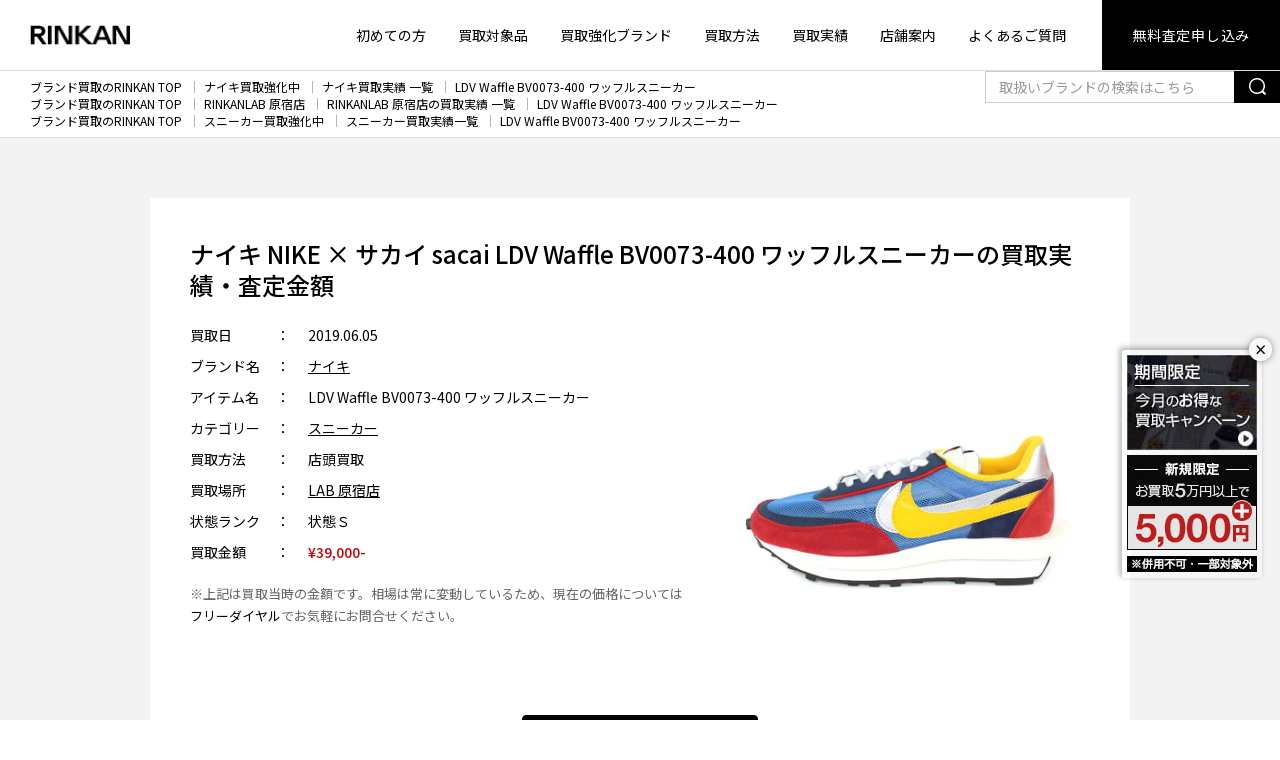

--- FILE ---
content_type: text/html; charset=UTF-8
request_url: https://www.gsc-rinkan.com/result/nike/26183/
body_size: 26774
content:
<!doctype html>
<html lang="ja">
<head>
<meta http-equiv="Content-Type" content="text/html; charset=UTF-8"/>
<meta name="viewport" content="width=device-width,initial-scale=1.0,minimum-scale=1.0,maximum-scale=1.0,user-scalable=no">

<!-- Google Tag Manager -->
<script>(function(w,d,s,l,i){w[l]=w[l]||[];w[l].push({'gtm.start':
new Date().getTime(),event:'gtm.js'});var f=d.getElementsByTagName(s)[0],
j=d.createElement(s),dl=l!='dataLayer'?'&l='+l:'';j.async=true;j.src=
'https://www.googletagmanager.com/gtm.js?id='+i+dl;f.parentNode.insertBefore(j,f);
})(window,document,'script','dataLayer','GTM-N9LH2N');</script>
<!-- End Google Tag Manager -->

<meta name="format-detection" content="telephone=no">


<meta name="keywords" content="LDV Waffle BV0073-400 ワッフルスニーカーの買取実績・査定金額,ブランド買取,古着,RINKAN,リンカン"/>

<link rel="profile" href="https://gmpg.org/xfn/11"/>
<link rel="shortcut icon" type="image/vnd.microsoft.icon" href="https://www.gsc-rinkan.com/wp-content/themes/rinkan/common/images/favicon.ico" />
<link rel="apple-touch-icon" href="https://www.gsc-rinkan.com/wp-content/themes/rinkan/common/images/all/apple-touch-icon.png" sizes="180x180">
<link rel="shortcut icon" href="https://www.gsc-rinkan.com/wp-content/themes/rinkan/common/images/all/android-chrome.png" sizes="192x192">
<meta name='robots' content='index, follow, max-image-preview:large, max-snippet:-1, max-video-preview:-1' />

	<!-- This site is optimized with the Yoast SEO plugin v22.2 - https://yoast.com/wordpress/plugins/seo/ -->
	<title>ナイキ NIKE × サカイ sacai LDV Waffle BV0073-400 ワッフルスニーカー の買取価格実績 | ブランド買取のRINKAN</title>
	<meta name="description" content="ナイキ NIKE × サカイ sacai LDV Waffle BV0073-400 ワッフルスニーカー の買取実績・買取価格どの詳細をご紹介。デザイナーズ、ストリートほか価値あるブランド品の高価買取はRINKANにお任せください。無料で全国対応の宅配買取、出張買取を承ります。" />
	<link rel="canonical" href="https://www.gsc-rinkan.com/result/nike/26183/" />
	<meta property="og:locale" content="ja_JP" />
	<meta property="og:type" content="article" />
	<meta property="og:title" content="ナイキ NIKE × サカイ sacai LDV Waffle BV0073-400 ワッフルスニーカー の買取価格実績 | ブランド買取のRINKAN" />
	<meta property="og:description" content="ナイキ NIKE × サカイ sacai LDV Waffle BV0073-400 ワッフルスニーカー の買取実績・買取価格どの詳細をご紹介。デザイナーズ、ストリートほか価値あるブランド品の高価買取はRINKANにお任せください。無料で全国対応の宅配買取、出張買取を承ります。" />
	<meta property="og:url" content="https://www.gsc-rinkan.com/result/nike/26183/" />
	<meta property="og:site_name" content="ブランド買取のRINKAN" />
	<meta property="article:modified_time" content="2021-01-27T10:10:50+00:00" />
	<meta property="og:image" content="https://www.gsc-rinkan.com/wp-content/themes/rinkan/common/images/all/rinkan_ogp.png" />
	<meta property="og:image:width" content="1200" />
	<meta property="og:image:height" content="630" />
	<meta property="og:image:type" content="image/png" />
	<meta name="twitter:card" content="summary_large_image" />
	<meta name="twitter:image" content="https://www.gsc-rinkan.com/wp-content/themes/rinkan/common/images/all/rinkan_ogp.png" />
	<!-- / Yoast SEO plugin. -->


<link rel='stylesheet' id='wp-block-library-css' href='https://www.gsc-rinkan.com/wp-includes/css/dist/block-library/style.min.css?ver=6.4.7' type='text/css' media='all' />
<style id='classic-theme-styles-inline-css' type='text/css'>
/*! This file is auto-generated */
.wp-block-button__link{color:#fff;background-color:#32373c;border-radius:9999px;box-shadow:none;text-decoration:none;padding:calc(.667em + 2px) calc(1.333em + 2px);font-size:1.125em}.wp-block-file__button{background:#32373c;color:#fff;text-decoration:none}
</style>
<style id='global-styles-inline-css' type='text/css'>
body{--wp--preset--color--black: #000000;--wp--preset--color--cyan-bluish-gray: #abb8c3;--wp--preset--color--white: #ffffff;--wp--preset--color--pale-pink: #f78da7;--wp--preset--color--vivid-red: #cf2e2e;--wp--preset--color--luminous-vivid-orange: #ff6900;--wp--preset--color--luminous-vivid-amber: #fcb900;--wp--preset--color--light-green-cyan: #7bdcb5;--wp--preset--color--vivid-green-cyan: #00d084;--wp--preset--color--pale-cyan-blue: #8ed1fc;--wp--preset--color--vivid-cyan-blue: #0693e3;--wp--preset--color--vivid-purple: #9b51e0;--wp--preset--gradient--vivid-cyan-blue-to-vivid-purple: linear-gradient(135deg,rgba(6,147,227,1) 0%,rgb(155,81,224) 100%);--wp--preset--gradient--light-green-cyan-to-vivid-green-cyan: linear-gradient(135deg,rgb(122,220,180) 0%,rgb(0,208,130) 100%);--wp--preset--gradient--luminous-vivid-amber-to-luminous-vivid-orange: linear-gradient(135deg,rgba(252,185,0,1) 0%,rgba(255,105,0,1) 100%);--wp--preset--gradient--luminous-vivid-orange-to-vivid-red: linear-gradient(135deg,rgba(255,105,0,1) 0%,rgb(207,46,46) 100%);--wp--preset--gradient--very-light-gray-to-cyan-bluish-gray: linear-gradient(135deg,rgb(238,238,238) 0%,rgb(169,184,195) 100%);--wp--preset--gradient--cool-to-warm-spectrum: linear-gradient(135deg,rgb(74,234,220) 0%,rgb(151,120,209) 20%,rgb(207,42,186) 40%,rgb(238,44,130) 60%,rgb(251,105,98) 80%,rgb(254,248,76) 100%);--wp--preset--gradient--blush-light-purple: linear-gradient(135deg,rgb(255,206,236) 0%,rgb(152,150,240) 100%);--wp--preset--gradient--blush-bordeaux: linear-gradient(135deg,rgb(254,205,165) 0%,rgb(254,45,45) 50%,rgb(107,0,62) 100%);--wp--preset--gradient--luminous-dusk: linear-gradient(135deg,rgb(255,203,112) 0%,rgb(199,81,192) 50%,rgb(65,88,208) 100%);--wp--preset--gradient--pale-ocean: linear-gradient(135deg,rgb(255,245,203) 0%,rgb(182,227,212) 50%,rgb(51,167,181) 100%);--wp--preset--gradient--electric-grass: linear-gradient(135deg,rgb(202,248,128) 0%,rgb(113,206,126) 100%);--wp--preset--gradient--midnight: linear-gradient(135deg,rgb(2,3,129) 0%,rgb(40,116,252) 100%);--wp--preset--font-size--small: 13px;--wp--preset--font-size--medium: 20px;--wp--preset--font-size--large: 36px;--wp--preset--font-size--x-large: 42px;--wp--preset--spacing--20: 0.44rem;--wp--preset--spacing--30: 0.67rem;--wp--preset--spacing--40: 1rem;--wp--preset--spacing--50: 1.5rem;--wp--preset--spacing--60: 2.25rem;--wp--preset--spacing--70: 3.38rem;--wp--preset--spacing--80: 5.06rem;--wp--preset--shadow--natural: 6px 6px 9px rgba(0, 0, 0, 0.2);--wp--preset--shadow--deep: 12px 12px 50px rgba(0, 0, 0, 0.4);--wp--preset--shadow--sharp: 6px 6px 0px rgba(0, 0, 0, 0.2);--wp--preset--shadow--outlined: 6px 6px 0px -3px rgba(255, 255, 255, 1), 6px 6px rgba(0, 0, 0, 1);--wp--preset--shadow--crisp: 6px 6px 0px rgba(0, 0, 0, 1);}:where(.is-layout-flex){gap: 0.5em;}:where(.is-layout-grid){gap: 0.5em;}body .is-layout-flow > .alignleft{float: left;margin-inline-start: 0;margin-inline-end: 2em;}body .is-layout-flow > .alignright{float: right;margin-inline-start: 2em;margin-inline-end: 0;}body .is-layout-flow > .aligncenter{margin-left: auto !important;margin-right: auto !important;}body .is-layout-constrained > .alignleft{float: left;margin-inline-start: 0;margin-inline-end: 2em;}body .is-layout-constrained > .alignright{float: right;margin-inline-start: 2em;margin-inline-end: 0;}body .is-layout-constrained > .aligncenter{margin-left: auto !important;margin-right: auto !important;}body .is-layout-constrained > :where(:not(.alignleft):not(.alignright):not(.alignfull)){max-width: var(--wp--style--global--content-size);margin-left: auto !important;margin-right: auto !important;}body .is-layout-constrained > .alignwide{max-width: var(--wp--style--global--wide-size);}body .is-layout-flex{display: flex;}body .is-layout-flex{flex-wrap: wrap;align-items: center;}body .is-layout-flex > *{margin: 0;}body .is-layout-grid{display: grid;}body .is-layout-grid > *{margin: 0;}:where(.wp-block-columns.is-layout-flex){gap: 2em;}:where(.wp-block-columns.is-layout-grid){gap: 2em;}:where(.wp-block-post-template.is-layout-flex){gap: 1.25em;}:where(.wp-block-post-template.is-layout-grid){gap: 1.25em;}.has-black-color{color: var(--wp--preset--color--black) !important;}.has-cyan-bluish-gray-color{color: var(--wp--preset--color--cyan-bluish-gray) !important;}.has-white-color{color: var(--wp--preset--color--white) !important;}.has-pale-pink-color{color: var(--wp--preset--color--pale-pink) !important;}.has-vivid-red-color{color: var(--wp--preset--color--vivid-red) !important;}.has-luminous-vivid-orange-color{color: var(--wp--preset--color--luminous-vivid-orange) !important;}.has-luminous-vivid-amber-color{color: var(--wp--preset--color--luminous-vivid-amber) !important;}.has-light-green-cyan-color{color: var(--wp--preset--color--light-green-cyan) !important;}.has-vivid-green-cyan-color{color: var(--wp--preset--color--vivid-green-cyan) !important;}.has-pale-cyan-blue-color{color: var(--wp--preset--color--pale-cyan-blue) !important;}.has-vivid-cyan-blue-color{color: var(--wp--preset--color--vivid-cyan-blue) !important;}.has-vivid-purple-color{color: var(--wp--preset--color--vivid-purple) !important;}.has-black-background-color{background-color: var(--wp--preset--color--black) !important;}.has-cyan-bluish-gray-background-color{background-color: var(--wp--preset--color--cyan-bluish-gray) !important;}.has-white-background-color{background-color: var(--wp--preset--color--white) !important;}.has-pale-pink-background-color{background-color: var(--wp--preset--color--pale-pink) !important;}.has-vivid-red-background-color{background-color: var(--wp--preset--color--vivid-red) !important;}.has-luminous-vivid-orange-background-color{background-color: var(--wp--preset--color--luminous-vivid-orange) !important;}.has-luminous-vivid-amber-background-color{background-color: var(--wp--preset--color--luminous-vivid-amber) !important;}.has-light-green-cyan-background-color{background-color: var(--wp--preset--color--light-green-cyan) !important;}.has-vivid-green-cyan-background-color{background-color: var(--wp--preset--color--vivid-green-cyan) !important;}.has-pale-cyan-blue-background-color{background-color: var(--wp--preset--color--pale-cyan-blue) !important;}.has-vivid-cyan-blue-background-color{background-color: var(--wp--preset--color--vivid-cyan-blue) !important;}.has-vivid-purple-background-color{background-color: var(--wp--preset--color--vivid-purple) !important;}.has-black-border-color{border-color: var(--wp--preset--color--black) !important;}.has-cyan-bluish-gray-border-color{border-color: var(--wp--preset--color--cyan-bluish-gray) !important;}.has-white-border-color{border-color: var(--wp--preset--color--white) !important;}.has-pale-pink-border-color{border-color: var(--wp--preset--color--pale-pink) !important;}.has-vivid-red-border-color{border-color: var(--wp--preset--color--vivid-red) !important;}.has-luminous-vivid-orange-border-color{border-color: var(--wp--preset--color--luminous-vivid-orange) !important;}.has-luminous-vivid-amber-border-color{border-color: var(--wp--preset--color--luminous-vivid-amber) !important;}.has-light-green-cyan-border-color{border-color: var(--wp--preset--color--light-green-cyan) !important;}.has-vivid-green-cyan-border-color{border-color: var(--wp--preset--color--vivid-green-cyan) !important;}.has-pale-cyan-blue-border-color{border-color: var(--wp--preset--color--pale-cyan-blue) !important;}.has-vivid-cyan-blue-border-color{border-color: var(--wp--preset--color--vivid-cyan-blue) !important;}.has-vivid-purple-border-color{border-color: var(--wp--preset--color--vivid-purple) !important;}.has-vivid-cyan-blue-to-vivid-purple-gradient-background{background: var(--wp--preset--gradient--vivid-cyan-blue-to-vivid-purple) !important;}.has-light-green-cyan-to-vivid-green-cyan-gradient-background{background: var(--wp--preset--gradient--light-green-cyan-to-vivid-green-cyan) !important;}.has-luminous-vivid-amber-to-luminous-vivid-orange-gradient-background{background: var(--wp--preset--gradient--luminous-vivid-amber-to-luminous-vivid-orange) !important;}.has-luminous-vivid-orange-to-vivid-red-gradient-background{background: var(--wp--preset--gradient--luminous-vivid-orange-to-vivid-red) !important;}.has-very-light-gray-to-cyan-bluish-gray-gradient-background{background: var(--wp--preset--gradient--very-light-gray-to-cyan-bluish-gray) !important;}.has-cool-to-warm-spectrum-gradient-background{background: var(--wp--preset--gradient--cool-to-warm-spectrum) !important;}.has-blush-light-purple-gradient-background{background: var(--wp--preset--gradient--blush-light-purple) !important;}.has-blush-bordeaux-gradient-background{background: var(--wp--preset--gradient--blush-bordeaux) !important;}.has-luminous-dusk-gradient-background{background: var(--wp--preset--gradient--luminous-dusk) !important;}.has-pale-ocean-gradient-background{background: var(--wp--preset--gradient--pale-ocean) !important;}.has-electric-grass-gradient-background{background: var(--wp--preset--gradient--electric-grass) !important;}.has-midnight-gradient-background{background: var(--wp--preset--gradient--midnight) !important;}.has-small-font-size{font-size: var(--wp--preset--font-size--small) !important;}.has-medium-font-size{font-size: var(--wp--preset--font-size--medium) !important;}.has-large-font-size{font-size: var(--wp--preset--font-size--large) !important;}.has-x-large-font-size{font-size: var(--wp--preset--font-size--x-large) !important;}
.wp-block-navigation a:where(:not(.wp-element-button)){color: inherit;}
:where(.wp-block-post-template.is-layout-flex){gap: 1.25em;}:where(.wp-block-post-template.is-layout-grid){gap: 1.25em;}
:where(.wp-block-columns.is-layout-flex){gap: 2em;}:where(.wp-block-columns.is-layout-grid){gap: 2em;}
.wp-block-pullquote{font-size: 1.5em;line-height: 1.6;}
</style>
<script type="text/javascript" src="https://www.gsc-rinkan.com/wp-content/themes/rinkan/common/js/jquery.min.js?ver=6.4.7" id="jquery-js"></script>
<link rel="https://api.w.org/" href="https://www.gsc-rinkan.com/wp-json/" /><link rel="alternate" type="application/json" href="https://www.gsc-rinkan.com/wp-json/wp/v2/result/26183" /><link rel="alternate" type="application/json+oembed" href="https://www.gsc-rinkan.com/wp-json/oembed/1.0/embed?url=https%3A%2F%2Fwww.gsc-rinkan.com%2Fresult%2Fnike%2F26183%2F" />
<link rel="alternate" type="text/xml+oembed" href="https://www.gsc-rinkan.com/wp-json/oembed/1.0/embed?url=https%3A%2F%2Fwww.gsc-rinkan.com%2Fresult%2Fnike%2F26183%2F&#038;format=xml" />

<link href="https://www.gsc-rinkan.com/wp-content/themes/rinkan/common/css/bulma_min.css" rel="stylesheet">
<link href="https://www.gsc-rinkan.com/wp-content/themes/rinkan/common/css/style.css" rel="stylesheet">
<script src="https://www.gsc-rinkan.com/wp-content/themes/rinkan/common/js/jquery.min.js"></script>
                                                                                                                                                                        


<script type="application/ld+json">
{
"@context": "https://schema.org",
"@type": "BreadcrumbList",
"itemListElement": [{"@type":"ListItem","position":1,"item":{"@id":"https:\/\/www.gsc-rinkan.com","name":"\u30d6\u30e9\u30f3\u30c9\u8cb7\u53d6\u306eRINKAN TOP"}},{"@type":"ListItem","position":2,"item":{"@id":"https:\/\/www.gsc-rinkan.com\/categorys\/clp_sneaker","name":"\u30b9\u30cb\u30fc\u30ab\u30fc\u8cb7\u53d6\u5f37\u5316\u4e2d"}},{"@type":"ListItem","position":3,"item":{"@id":"https:\/\/www.gsc-rinkan.com\/result\/sneaker\/","name":"\u30b9\u30cb\u30fc\u30ab\u30fc\u8cb7\u53d6\u5b9f\u7e3e\u4e00\u89a7"}},{"@type":"ListItem","position":4,"item":{"@id":"https:\/\/www.gsc-rinkan.com\/result\/nike\/26183\/","name":"LDV Waffle BV0073-400 \u30ef\u30c3\u30d5\u30eb\u30b9\u30cb\u30fc\u30ab\u30fc"}}]}
</script>

</head>
<body id="body">



<!-- .header -->
<header class="header">

<!--翻訳パーツ-->

<div class="header-nav">

    <div class="header-logo">
                    <a href="https://www.gsc-rinkan.com">
            <span>
                <img src="https://www.gsc-rinkan.com/wp-content/themes/rinkan/common/images/sitelogo.png"
                     srcset="https://www.gsc-rinkan.com/wp-content/themes/rinkan/common/images/sitelogo@2x.png 2x,
                https://www.gsc-rinkan.com/wp-content/themes/rinkan/common/images/sitelogo@3x.png 3x"
                     class="header-logo-sitelogo" alt="RINKAN">
            </span>
            </a>
            </div>
    <div class="header-menu">
        <nav class="is-hidden-mobile">
            <ul class="header-menu-list">
                <li>
                    <a href="https://www.gsc-rinkan.com/guide/">初めての方</a>
                </li>
                <li>
                    <a href="https://www.gsc-rinkan.com/categorys/">買取対象品</a>
                </li>
                <li>
                    <a href="https://www.gsc-rinkan.com/brand/">買取強化ブランド</a>
                </li>
                <li>
                    <a href="https://www.gsc-rinkan.com/system/">買取方法</a>
                </li>
                <li>
                    <a href="https://www.gsc-rinkan.com/result/">買取実績</a>
                </li>
                <li>
                    <a href="https://www.gsc-rinkan.com/shop/">店舗案内</a>
                </li>
                <li>
                    <a href="https://www.gsc-rinkan.com/faq/">よくあるご質問</a>
                </li>
                <li class="has-button">
                    <a href="/form/estimate?css=sg">無料査定申し込み</a>
                </li>
            </ul>
        </nav>
        <div class="is-hidden-tablet modal-open has-padding-left-10 has-padding-right-5 has-margin-right-10" style="border-radius:2px;background:#f1f1f1;">
            <span class="header-tel" tel="0120-117-829">
                <span class="icon">
                    <i class="icon-item-tel-02"></i>
                </span>
                0120-117-829
            </span>
        </div>
        <div class="is-hidden-tablet">
            <div class="has-text-grey" style="font-size:0.6em;margin-bottom:-1.2em;">MENU</div>
            <span role="button" class="navbar-burger" headertoggle-button>
                <span aria-hidden="true"></span>
                <span aria-hidden="true"></span>
                <span aria-hidden="true"></span>
            </span>
        </div>
    </div>
</div>
<!-- /.header-nav -->

<div class="header-sub is-hidden-tablet" headertoggle-menu>
    <span role="button" class="navbar-burger is-active" headertoggle-button>
        <span aria-hidden="true"></span>
        <span aria-hidden="true"></span>
        <span aria-hidden="true"></span>
    </span>
    <nav class="header-sub-menu">
        <ul class="header-sub-menu-list">
            <li>
                <a href="https://www.gsc-rinkan.com/guide/">初めての方</a>
            </li>
            <li>
                <a href="https://www.gsc-rinkan.com/categorys/">買取対象品</a>
                </li>
            <li>
                <a href="https://www.gsc-rinkan.com/brand/">買取強化ブランド</a>
            </li>
            <li>
                <a href="https://www.gsc-rinkan.com/system/">選べる買取方法</a>
            </li>
            <li>
                <a href="https://www.gsc-rinkan.com/result/">買取実績</a>
            </li>
			<li>
                <a href="https://www.gsc-rinkan.com/signup-info/">各種お申込み案内</a>
            </li>
            <li>
                <a href="https://www.gsc-rinkan.com/shop/">店舗案内</a>
            </li>
            <li>
                <a href="https://www.gsc-rinkan.com/faq/">よくあるご質問</a>
            </li>
        </ul>

        <form action="https://www.gsc-rinkan.com/search/" method="get" name="searchheadersm" class="header-sub-search">
            <div class="field has-addons">
                <div class="control is-expanded">
                    <input name="query" class="input is-radiusless" type="text" placeholder="取扱いブランドの検索はこちら">
                </div>
                <div class="control">
                    <a href="javascript:void(0);" onclick="document.forms.searchheadersm.submit(); return false;"
                       class="button is-radiusless">
                        <span><span class="icon"><i class="icon-item-search"></i></span></span>
                    </a>
                </div>
            </div>
        </form>
<style>
.button.is-kit{
background:#606060;
border-color: transparent;
}
.button.is-kit .icon{
height:24px;
width:27px;
}
.header-sub-contact>* {
flex-basis: calc(33.333% - 5px);
}
</style>
        <ul class="header-sub-contact">
            <li>
                <a href="/form/estimate?css=sg" class="button is-web is-fullwidth">
                    <span class="icon">
                        <i class="icon-item-web"></i>
                    </span>
                    <span>無料で<br>WEB査定</span></a>
            </li>
            <li>
                <a href="https://www.gsc-rinkan.com/form/line-estimate" class="button is-line is-fullwidth">
                    <span class="icon">
                        <i class="icon-item-line"></i>
                    </span>
                    <span>無料で<br>LINE査定</span></a>
            </li>
            <li>
                <a href="/form/kit?css=sg" class="button is-kit is-fullwidth">
                    <span class="icon">
                        <i class="icon-item-kit"><img src="/wp-content/themes/rinkan/common/images/all/footer-kit.png" style="height:24px;margin-bottom:2px;" alt=""></i>
                    </span>
                    <span>宅配キット<br>申し込み</span></a>
            </li>
        </ul>
		<span class="header-sub-tel modal-open has-padding-left-10 has-padding-right-10 has-background-white-quin has-text-black" tel="0120-117-829" style="border-radius:2px;padding-bottom:2px">
            <span class="icon">
                <i class="icon-item-tel-02"></i>
            </span>
            0120-117-829
        </span>
        
        <p class="header-sub-note">携帯電話・PHSもOK、土日・祝日も承ります。<br>
            営業時間10：30 - 20：00
        </p>
    </nav>
</div>
<!-- /.header-nav -->
</header>
<!-- /.header -->

<!--告知メイン-->



<div id="floating-banner" class="fixed_banner_cont_pc">
<button id="btn-close" class="btn-close">×</button>
  <div class="has-margin-bottom-5">
    <a href="https://www.gsc-rinkan.com/special-campaign/">
      <img src="https://www.gsc-rinkan.com/wp-content/themes/rinkan/common/images/top/bnr_topfix_monthly_sg.jpg" alt="期間限定買取キャンペーン">
	</a>    
  </div>
  <div class="has-margin-bottom-5">
     <img class="is-hidden-mobile" src="https://www.gsc-rinkan.com/wp-content/themes/rinkan/common/images/top/bnr_topfix_new.jpg" alt="ご新規様 査定5,000円上乗せ">
  </div>
  <div>
     <img src="https://www.gsc-rinkan.com/wp-content/themes/rinkan/common/images/top/bnr_topfix_notice.gif" alt="他サービスやクーポンとの併用不可。一部対象外">
  </div>
</div>

<!--▲固定バナーここまで-->


<script>
const bannerDefault = document.getElementById("floating-banner");
const closeBtnDefault = document.getElementById("btn-close");
const storageKeyDefault = "bannerClosedTime_default";

const closedTimeDefault = localStorage.getItem(storageKeyDefault);
const now = new Date().getTime();

if (!closedTimeDefault || now - closedTimeDefault > 3600000 * 24) { // 3600000 = 1時間
  bannerDefault.style.display = "block";
} else {
  bannerDefault.style.display = "none";
}

closeBtnDefault.addEventListener("click", () => {
  bannerDefault.style.display = "none";
  localStorage.setItem(storageKeyDefault, new Date().getTime());
});
</script>

<!-- main -->
<section class="main">

    <nav class="breadcrumb" aria-label="breadcrumbs">
                            <ol>
                                                            <li><a href="https://www.gsc-rinkan.com">ブランド買取のRINKAN TOP</a></li>
                                                                                <li><a href="https://www.gsc-rinkan.com/brand/nike/">ナイキ買取強化中</a></li>
                                                                                <li><a href="https://www.gsc-rinkan.com/result/nike/">ナイキ買取実績 一覧</a></li>
                                                                                <li><a href="https://www.gsc-rinkan.com/result/nike/26183/">LDV Waffle BV0073-400 ワッフルスニーカー</a></li>
                                                </ol>
                    <ol>
                                                            <li><a href="https://www.gsc-rinkan.com">ブランド買取のRINKAN TOP</a></li>
                                                                                <li><a href="https://www.gsc-rinkan.com/shop/harajuku">RINKANLAB 原宿店</a></li>
                                                                                <li><a href="https://www.gsc-rinkan.com/result/harajuku">RINKANLAB 原宿店の買取実績 一覧</a></li>
                                                                                <li><a href="https://www.gsc-rinkan.com/result/nike/26183/">LDV Waffle BV0073-400 ワッフルスニーカー</a></li>
                                                </ol>
                    <ol>
                                                            <li><a href="https://www.gsc-rinkan.com">ブランド買取のRINKAN TOP</a></li>
                                                                                <li><a href="https://www.gsc-rinkan.com/categorys/clp_sneaker">スニーカー買取強化中</a></li>
                                                                                <li><a href="https://www.gsc-rinkan.com/result/sneaker/">スニーカー買取実績一覧</a></li>
                                                                                <li><a href="https://www.gsc-rinkan.com/result/nike/26183/">LDV Waffle BV0073-400 ワッフルスニーカー</a></li>
                                                </ol>
        
        <div class="searchBox is-hidden-mobile">
            <form action="https://www.gsc-rinkan.com/search/" method="get" name="searchheader">
                <div class="field has-addons">
                    <div class="control is-expanded">
                        <input name="query" class="input is-radiusless" type="text" placeholder="取扱いブランドの検索はこちら">
                    </div>
                    <div class="control">
                        <a href="javascript:void(0);" onclick="document.forms.searchheader.submit(); return false;"
                           class="button button-sm is-radiusless">
                            <span><span class="icon"><i class="icon-item-search"></i></span></span>
                        </a>
                    </div>
                </div>
            </form>
        </div>
    </nav>
    <!-- /.breadcrumb -->
<div class="section has-background-white-ter">
    <div class="container is-medium is-fluid-mobile">
        <div class="box has-background-white has-padding-40-tablet has-padding-top-30-mobile has-padding-bottom-30-mobile">
            <h1 class="hd-03 has-text-left has-margin-bottom-15-mobile">ナイキ NIKE × サカイ sacai  LDV Waffle BV0073-400 ワッフルスニーカーの買取実績・査定金額</h1>
            <div class="columns">
            <div class="column is-7 has-text-left block">
                <dl class="list-data is-type-02 result-list-data">
                    <dt>買取日</dt>
                    <dd>2019.06.05</dd>

                    <dt>ブランド名</dt>
                    <dd>
                                                        <a href="/result/nike">
                                    ナイキ                                </a>
                                                    </dd>

                    <dt>アイテム名</dt>
                    <dd>LDV Waffle BV0073-400 ワッフルスニーカー</dd>

                    <dt>カテゴリー</dt>
                    <dd>
                                                        <a href="/result/sneaker">
                                    スニーカー                                </a>
                                                    </dd>

                    <dt>買取方法</dt>
                    <dd>店頭買取</dd>

                    <dt>買取場所</dt>
                    <dd>
                        <a href="/result/harajuku">
    LAB 原宿店</a>
                    </dd>

                    <dt>状態ランク</dt>
                    <dd>状態Ｓ</dd>

                    <dt>買取金額</dt>
                    <dd>
                        <span class="has-text-primary has-text-weight-medium">
                            &yen;39,000-
                        </span>
                    </dd>
                                </dl>
                <p class="has-margin-top-10 is-size-7 has-text-grey">※上記は買取当時の金額です。相場は常に変動しているため、現在の価格については
                <a href="tel:0120-117-829" class="link">フリーダイヤル</a>でお気軽にお問合せください。</p>	
            </div><!--./column text-->

            <div class="column is-5">
            <figure class="image is-inline-block block result-image">
                    <img src="https://www.gsc-rinkan.com/wp-content/uploads/2019/06/15379-190530-0099_1.jpg" alt="ナイキ NIKE × サカイ sacai  LDV Waffle BV0073-400 ワッフルスニーカー"/>
            </figure>
            </div><!--./column figure-->
            </div><!--./columns-->

                                    <a href="/brand/nike" class="button">
                            ナイキ 高価買取はこちら &raquo;
                        </a>
                                    <br>
            <br>
                                    <a href="/categorys/clp_sneaker/" class="button">
                            スニーカー 高価買取はこちら &raquo;
                        </a>
                                </div>
        <!-- /.box has-background-white -->
    </div>
    <!-- /.container is-small -->
</div>
<!-- /.section -->
	
<!--キャンペーンバナー-->
    <!--時刻は9h前で設定 sg-->

<div class="has-background-white-quin campaign-cont has-padding-top-40 has-padding-bottom-30 has-padding-top-25-mobile has-padding-bottom-20-mobile">
        <div class="container is-fluid-mobile">
		<a href="https://www.gsc-rinkan.com/special-campaign/">
		  <!--時刻は9h前で設定 sg-->


<img src="https://www.gsc-rinkan.com/wp-content/uploads/2025/12/2601_bnr_sg.jpg" alt="期間限定キャンペーン" style="max-width:80%;">


	  
		</a>
		<p class="is-size-8" style="letter-spacing:-0.04em;">※他キャンペーンやクーポンとの併用不可､一部アイテム対象外です。</p>
        </div>
</div>
<div class="section">
    <div class="container is-fluid-mobile">
        <div class="container is-small">
            <h2 class="hd-04 is-size-4-mobile is-medium">お品物と査定金額について</h2>
            <div class="has-text-left">
                <p>今回原宿店にてお買取をさせていただきましたこちらのお品物は、ナイキ (NIKE) × サカイ (sacai)  【LDV Waffle BV0073-400】 ワッフルスニーカーです。サイズは27cm。カラーはブルー×レッド。素材は甲：天然皮革・合成繊維・合成皮革、底：ゴム底。状態ランクはSで、新古品となっております。ナイキは様々なブランド・アーティストとコラボレーションをしていますが、どれも人気であり弊社で高価買取が可能です。阿部千登勢が手掛けるサカイの2019SS コレクションで登場し話題となったこちらのお品物。サカイとは「日常の上に成り立つデザイン」をコンセプトに、ディテールにこだわったもの、アシンメトリーや切り替えデザインのアイテムが多く存在します。重なり合ったスウッシュ、カラフルな色合いでの構成が特徴のレイヤードスニーカーです。サカイらしいデザインに、両ブランドのファン待望アイテムということで、弊社の在庫状況など考慮し39,000円でのお買取りとなりました。この他にも、ナイキの様々なお品物を弊社では高額でお買取しております。ですので、ぜひナイキの買取でお悩みの方は一度RINKANへご相談くださいませ。価値のわかる弊社ブランド買取専門バイヤーが責任を持って丁寧にご査定をさせていただきます。</p>
            </div>
        </div>
        <!-- /.container is-small -->
                                        <hr class="has-margin-top-60 has-margin-bottom-60 has-margin-top-30-mobile has-margin-bottom-30-mobile">
            <div class="container is-small">
                <h2 class="hd-04 is-size-4-mobile is-medium">RINKAN 買取センターの情報</h2>
                <div class="columns">
                    <div class="column">
                        <div class="has-margin-bottom-20 is-size-7 has-text-left">
                            <p>
                                RINKAN買取センターでは、お電話やメール、LINEなどで、査定や買取についてのお問い合わせを、無料で承っております。宅配買取は、北は北海道から南は沖縄まで全国どこからでも送料無料でご利用いただけます。また、荷物を送るのが不安な方などには、バイヤーがご自宅まで伺う無料の出張買取もございます。クロムハーツやゴローズはもちろん、エルメス、シャネル、ルイヴィトンなどスーパーブランド、デザイナーズブランド、ストリートブランドほか、幅広く高価買取いたしますので、気軽にお問い合わせください。</p>
                        </div>
                        <div class="has-text-center">
                            <a href="https://www.gsc-rinkan.com/system/delivery-buying/"
                               class="button">買取センターの詳細はこちら</a>
                        </div>
                    </div>
                    <!-- /.column -->
                </div>
                <!-- /.columns -->
            </div>
            <!-- /.container is-small -->
            </div>
    <!-- /.container -->
</div>
<!-- /.section -->
	
<!--同ブランド その他実績一覧-->

            <div class="section has-background-white-ter">
            <div class="container is-medium is-fluid-mobile">
                <h2 class="hd-03 is-medium">ナイキ その他の買取実績・査定金額</h2>
                <div class="product-list columns is-multiline is-type-01 is-figure-square is-1 is-variable is-mobile">
                <div class="column is-4-tablet is-12-mobile">
    <div class="columns is-mobile has-background-white has-margin-left-5 has-margin-right-5 has-margin-bottom-5 is-bottom-marginless-mobile">
	 <div class="product-list-item column is-4-mobile is-5-tablet">
            <figure class="product-list-item-figure">
                <a href="https://www.gsc-rinkan.com/result/nike/91995/">
                        <img src="https://www.gsc-rinkan.com/wp-content/uploads/2025/12/15379-251102-0350_1.jpg" alt="ナイキ×オフホワイト NIKE OFF-WHITE エアジョーダン1 ハイカットスニーカー AIR JORDAN 1 AA3834-101"/>
                </a>
            </figure>
        </div>
        <div class="column has-text-left">
        <div>
        <a href="https://www.gsc-rinkan.com/result/nike/91995/">
            <div class="product-list-item-name has-text-align-left has-margin-bottom-5">
                ナイキ×オフホワイト NIKE OFF-WHITE エアジョーダン1 ハイカットスニーカー AIR JORDAN 1 AA3834-101            </div>
		</a>
		</div>
	<a href="https://www.gsc-rinkan.com/result/nike/91995/">
	<div class="has-text-align-left has-text-primary is-size-5" style="position: absolute;bottom: 20px;">
    買取金額 &yen;405,000-
     </div>
     </a>
    </div><!-- /.product-list-item --> 
  </div><!-- /.columns  --> 
</div>
            <div class="column is-4-tablet is-12-mobile">
    <div class="columns is-mobile has-background-white has-margin-left-5 has-margin-right-5 has-margin-bottom-5 is-bottom-marginless-mobile">
	 <div class="product-list-item column is-4-mobile is-5-tablet">
            <figure class="product-list-item-figure">
                <a href="https://www.gsc-rinkan.com/result/nike/90293/">
                        <img src="https://www.gsc-rinkan.com/wp-content/uploads/2025/11/15379-250827-0334_1.jpg" alt="ナイキ NIKE ×トラヴィススコット エアジョーダン1 レトロロウ スニーカー AIR JORDAN 1 LOW OG BLACK PHANTOM DM7866-001"/>
                </a>
            </figure>
        </div>
        <div class="column has-text-left">
        <div>
        <a href="https://www.gsc-rinkan.com/result/nike/90293/">
            <div class="product-list-item-name has-text-align-left has-margin-bottom-5">
                ナイキ NIKE ×トラヴィススコット エアジョーダン1 レトロロウ スニーカー AIR JORDAN 1 LOW OG BLACK PHANTOM DM7866-001            </div>
		</a>
		</div>
	<a href="https://www.gsc-rinkan.com/result/nike/90293/">
	<div class="has-text-align-left has-text-primary is-size-5" style="position: absolute;bottom: 20px;">
    買取金額 &yen;55,000-
     </div>
     </a>
    </div><!-- /.product-list-item --> 
  </div><!-- /.columns  --> 
</div>
            <div class="column is-4-tablet is-12-mobile">
    <div class="columns is-mobile has-background-white has-margin-left-5 has-margin-right-5 has-margin-bottom-5 is-bottom-marginless-mobile">
	 <div class="product-list-item column is-4-mobile is-5-tablet">
            <figure class="product-list-item-figure">
                <a href="https://www.gsc-rinkan.com/result/nike/89687/">
                        <img src="https://www.gsc-rinkan.com/wp-content/uploads/2025/11/15379-250730-0329_1.jpg" alt="ナイキ（NIKE）×トラヴィススコット エアジョーダン1レトロロウスニーカーAIR JORDAN 1 RETRO LOW OG SP TRAVIS SCOTT CQ4277-001"/>
                </a>
            </figure>
        </div>
        <div class="column has-text-left">
        <div>
        <a href="https://www.gsc-rinkan.com/result/nike/89687/">
            <div class="product-list-item-name has-text-align-left has-margin-bottom-5">
                ナイキ（NIKE）×トラヴィススコット エアジョーダン1レトロロウスニーカーAIR JORDAN 1 RETRO LOW OG SP TRAVIS SCOTT CQ4277-001            </div>
		</a>
		</div>
	<a href="https://www.gsc-rinkan.com/result/nike/89687/">
	<div class="has-text-align-left has-text-primary is-size-5" style="position: absolute;bottom: 20px;">
    買取金額 &yen;160,000-
     </div>
     </a>
    </div><!-- /.product-list-item --> 
  </div><!-- /.columns  --> 
</div>
            <div class="column is-4-tablet is-12-mobile">
    <div class="columns is-mobile has-background-white has-margin-left-5 has-margin-right-5 has-margin-bottom-5 is-bottom-marginless-mobile">
	 <div class="product-list-item column is-4-mobile is-5-tablet">
            <figure class="product-list-item-figure">
                <a href="https://www.gsc-rinkan.com/result/nike/85873/">
                        <img src="https://www.gsc-rinkan.com/wp-content/uploads/2025/08/15379-250528-0641_1.jpg" alt="ナイキ×サカイ NIKE×sacai ゼガマドームマットシルバースニーカー Zegamadome Matte Silver HQ8618-002"/>
                </a>
            </figure>
        </div>
        <div class="column has-text-left">
        <div>
        <a href="https://www.gsc-rinkan.com/result/nike/85873/">
            <div class="product-list-item-name has-text-align-left has-margin-bottom-5">
                ナイキ×サカイ NIKE×sacai ゼガマドームマットシルバースニーカー Zegamadome Matte Silver HQ8618-002            </div>
		</a>
		</div>
	<a href="https://www.gsc-rinkan.com/result/nike/85873/">
	<div class="has-text-align-left has-text-primary is-size-5" style="position: absolute;bottom: 20px;">
    買取金額 &yen;20,000-
     </div>
     </a>
    </div><!-- /.product-list-item --> 
  </div><!-- /.columns  --> 
</div>
            <div class="column is-4-tablet is-12-mobile">
    <div class="columns is-mobile has-background-white has-margin-left-5 has-margin-right-5 has-margin-bottom-5 is-bottom-marginless-mobile">
	 <div class="product-list-item column is-4-mobile is-5-tablet">
            <figure class="product-list-item-figure">
                <a href="https://www.gsc-rinkan.com/result/nike/84101/">
                        <img src="https://www.gsc-rinkan.com/wp-content/uploads/2025/06/15379-250603-0385_1.jpg" alt="ナイキ×シュプリーム ダンクローオージークイックストライクスニーカー DUNK LOW OG QS DH3228-103"/>
                </a>
            </figure>
        </div>
        <div class="column has-text-left">
        <div>
        <a href="https://www.gsc-rinkan.com/result/nike/84101/">
            <div class="product-list-item-name has-text-align-left has-margin-bottom-5">
                ナイキ×シュプリーム ダンクローオージークイックストライクスニーカー DUNK LOW OG QS DH3228-103            </div>
		</a>
		</div>
	<a href="https://www.gsc-rinkan.com/result/nike/84101/">
	<div class="has-text-align-left has-text-primary is-size-5" style="position: absolute;bottom: 20px;">
    買取金額 &yen;45,000-
     </div>
     </a>
    </div><!-- /.product-list-item --> 
  </div><!-- /.columns  --> 
</div>
            <div class="column is-4-tablet is-12-mobile">
    <div class="columns is-mobile has-background-white has-margin-left-5 has-margin-right-5 has-margin-bottom-5 is-bottom-marginless-mobile">
	 <div class="product-list-item column is-4-mobile is-5-tablet">
            <figure class="product-list-item-figure">
                <a href="https://www.gsc-rinkan.com/result/nike/83664/">
                        <img src="https://www.gsc-rinkan.com/wp-content/uploads/2025/06/15379-250430-0278_1.jpg" alt="ナイキ NIKE ダンクロープレミアム福岡山笠スニーカー DUNK LOW PREMIUM FUKUOKA YAMAKASA 323438-171"/>
                </a>
            </figure>
        </div>
        <div class="column has-text-left">
        <div>
        <a href="https://www.gsc-rinkan.com/result/nike/83664/">
            <div class="product-list-item-name has-text-align-left has-margin-bottom-5">
                ナイキ NIKE ダンクロープレミアム福岡山笠スニーカー DUNK LOW PREMIUM FUKUOKA YAMAKASA 323438-171            </div>
		</a>
		</div>
	<a href="https://www.gsc-rinkan.com/result/nike/83664/">
	<div class="has-text-align-left has-text-primary is-size-5" style="position: absolute;bottom: 20px;">
    買取金額 &yen;150,000-
     </div>
     </a>
    </div><!-- /.product-list-item --> 
  </div><!-- /.columns  --> 
</div>
    </div> 
                 <div class="content block has-text-left has-text-grey is-size-7">
                    <p>※上記は買取当時の金額です。相場は常に変動しているため、現在の金額については気軽にお問合せください。</p>
                </div>
                <div>
                    <a href="/result/nike" class="button">
                        ナイキの買取実績・査定金額をもっと見る
                    </a>
                </div>
            </div>
            <!-- /.container is-medium -->
        </div>
        <!-- /.section -->
    	
<!--同アイテム その他実績一覧-->

    <div class="section has-background-white">
        <div class="container is-medium is-fluid-mobile">
            <h2 class="hd-03 is-medium">スニーカー その他の買取実績・査定金額</h2>
            <div class="product-list columns is-multiline is-type-01 is-figure-square is-1 is-variable is-mobile">
                <div class="column is-4-tablet is-12-mobile">
    <div class="columns is-mobile has-background-white has-margin-left-5 has-margin-right-5 has-margin-bottom-5 is-bottom-marginless-mobile">
	 <div class="product-list-item column is-4-mobile is-5-tablet">
            <figure class="product-list-item-figure">
                <a href="https://www.gsc-rinkan.com/result/nike/91995/">
                        <img src="https://www.gsc-rinkan.com/wp-content/uploads/2025/12/15379-251102-0350_1.jpg" alt="ナイキ×オフホワイト NIKE OFF-WHITE エアジョーダン1 ハイカットスニーカー AIR JORDAN 1 AA3834-101"/>
                </a>
            </figure>
        </div>
        <div class="column has-text-left">
        <div>
        <a href="https://www.gsc-rinkan.com/result/nike/91995/">
            <div class="product-list-item-name has-text-align-left has-margin-bottom-5">
                ナイキ×オフホワイト NIKE OFF-WHITE エアジョーダン1 ハイカットスニーカー AIR JORDAN 1 AA3834-101            </div>
		</a>
		</div>
	<a href="https://www.gsc-rinkan.com/result/nike/91995/">
	<div class="has-text-align-left has-text-primary is-size-5" style="position: absolute;bottom: 20px;">
    買取金額 &yen;405,000-
     </div>
     </a>
    </div><!-- /.product-list-item --> 
  </div><!-- /.columns  --> 
</div>
            <div class="column is-4-tablet is-12-mobile">
    <div class="columns is-mobile has-background-white has-margin-left-5 has-margin-right-5 has-margin-bottom-5 is-bottom-marginless-mobile">
	 <div class="product-list-item column is-4-mobile is-5-tablet">
            <figure class="product-list-item-figure">
                <a href="https://www.gsc-rinkan.com/result/rick-owens/90940/">
                        <img src="https://www.gsc-rinkan.com/wp-content/uploads/2025/11/15379-250928-0121_1.jpg" alt="リックオウエンス Rick Owens メガバンパージオバスケットスニーカー MEGA BUMPER GEOBASKET"/>
                </a>
            </figure>
        </div>
        <div class="column has-text-left">
        <div>
        <a href="https://www.gsc-rinkan.com/result/rick-owens/90940/">
            <div class="product-list-item-name has-text-align-left has-margin-bottom-5">
                リックオウエンス Rick Owens メガバンパージオバスケットスニーカー MEGA BUMPER GEOBASKET            </div>
		</a>
		</div>
	<a href="https://www.gsc-rinkan.com/result/rick-owens/90940/">
	<div class="has-text-align-left has-text-primary is-size-5" style="position: absolute;bottom: 20px;">
    買取金額 &yen;80,000-
     </div>
     </a>
    </div><!-- /.product-list-item --> 
  </div><!-- /.columns  --> 
</div>
            <div class="column is-4-tablet is-12-mobile">
    <div class="columns is-mobile has-background-white has-margin-left-5 has-margin-right-5 has-margin-bottom-5 is-bottom-marginless-mobile">
	 <div class="product-list-item column is-4-mobile is-5-tablet">
            <figure class="product-list-item-figure">
                <a href="https://www.gsc-rinkan.com/result/nike/90293/">
                        <img src="https://www.gsc-rinkan.com/wp-content/uploads/2025/11/15379-250827-0334_1.jpg" alt="ナイキ NIKE ×トラヴィススコット エアジョーダン1 レトロロウ スニーカー AIR JORDAN 1 LOW OG BLACK PHANTOM DM7866-001"/>
                </a>
            </figure>
        </div>
        <div class="column has-text-left">
        <div>
        <a href="https://www.gsc-rinkan.com/result/nike/90293/">
            <div class="product-list-item-name has-text-align-left has-margin-bottom-5">
                ナイキ NIKE ×トラヴィススコット エアジョーダン1 レトロロウ スニーカー AIR JORDAN 1 LOW OG BLACK PHANTOM DM7866-001            </div>
		</a>
		</div>
	<a href="https://www.gsc-rinkan.com/result/nike/90293/">
	<div class="has-text-align-left has-text-primary is-size-5" style="position: absolute;bottom: 20px;">
    買取金額 &yen;55,000-
     </div>
     </a>
    </div><!-- /.product-list-item --> 
  </div><!-- /.columns  --> 
</div>
            <div class="column is-4-tablet is-12-mobile">
    <div class="columns is-mobile has-background-white has-margin-left-5 has-margin-right-5 has-margin-bottom-5 is-bottom-marginless-mobile">
	 <div class="product-list-item column is-4-mobile is-5-tablet">
            <figure class="product-list-item-figure">
                <a href="https://www.gsc-rinkan.com/result/nike/89687/">
                        <img src="https://www.gsc-rinkan.com/wp-content/uploads/2025/11/15379-250730-0329_1.jpg" alt="ナイキ（NIKE）×トラヴィススコット エアジョーダン1レトロロウスニーカーAIR JORDAN 1 RETRO LOW OG SP TRAVIS SCOTT CQ4277-001"/>
                </a>
            </figure>
        </div>
        <div class="column has-text-left">
        <div>
        <a href="https://www.gsc-rinkan.com/result/nike/89687/">
            <div class="product-list-item-name has-text-align-left has-margin-bottom-5">
                ナイキ（NIKE）×トラヴィススコット エアジョーダン1レトロロウスニーカーAIR JORDAN 1 RETRO LOW OG SP TRAVIS SCOTT CQ4277-001            </div>
		</a>
		</div>
	<a href="https://www.gsc-rinkan.com/result/nike/89687/">
	<div class="has-text-align-left has-text-primary is-size-5" style="position: absolute;bottom: 20px;">
    買取金額 &yen;160,000-
     </div>
     </a>
    </div><!-- /.product-list-item --> 
  </div><!-- /.columns  --> 
</div>
            <div class="column is-4-tablet is-12-mobile">
    <div class="columns is-mobile has-background-white has-margin-left-5 has-margin-right-5 has-margin-bottom-5 is-bottom-marginless-mobile">
	 <div class="product-list-item column is-4-mobile is-5-tablet">
            <figure class="product-list-item-figure">
                <a href="https://www.gsc-rinkan.com/result/louis-vuitton/86717/">
                        <img src="https://www.gsc-rinkan.com/wp-content/uploads/2025/08/15379-250605-0243_1.jpg" alt="ルイヴィトン LOUIS VUITTON モノグラムローカットスニーカー 1A9JGB LVトレイナー・ライン"/>
                </a>
            </figure>
        </div>
        <div class="column has-text-left">
        <div>
        <a href="https://www.gsc-rinkan.com/result/louis-vuitton/86717/">
            <div class="product-list-item-name has-text-align-left has-margin-bottom-5">
                ルイヴィトン LOUIS VUITTON モノグラムローカットスニーカー 1A9JGB LVトレイナー・ライン            </div>
		</a>
		</div>
	<a href="https://www.gsc-rinkan.com/result/louis-vuitton/86717/">
	<div class="has-text-align-left has-text-primary is-size-5" style="position: absolute;bottom: 20px;">
    買取金額 &yen;42,000-
     </div>
     </a>
    </div><!-- /.product-list-item --> 
  </div><!-- /.columns  --> 
</div>
            <div class="column is-4-tablet is-12-mobile">
    <div class="columns is-mobile has-background-white has-margin-left-5 has-margin-right-5 has-margin-bottom-5 is-bottom-marginless-mobile">
	 <div class="product-list-item column is-4-mobile is-5-tablet">
            <figure class="product-list-item-figure">
                <a href="https://www.gsc-rinkan.com/result/rick-owens/86136/">
                        <img src="https://www.gsc-rinkan.com/wp-content/uploads/2025/08/15379-250601-0852_1.jpg" alt="リックオウエンス Rick Owens ヴィンテージローカットレザースニーカー VINTAGE SNEAKS"/>
                </a>
            </figure>
        </div>
        <div class="column has-text-left">
        <div>
        <a href="https://www.gsc-rinkan.com/result/rick-owens/86136/">
            <div class="product-list-item-name has-text-align-left has-margin-bottom-5">
                リックオウエンス Rick Owens ヴィンテージローカットレザースニーカー VINTAGE SNEAKS            </div>
		</a>
		</div>
	<a href="https://www.gsc-rinkan.com/result/rick-owens/86136/">
	<div class="has-text-align-left has-text-primary is-size-5" style="position: absolute;bottom: 20px;">
    買取金額 &yen;70,000-
     </div>
     </a>
    </div><!-- /.product-list-item --> 
  </div><!-- /.columns  --> 
</div>
    </div>            
            <div class="content block has-text-left has-text-grey is-size-7">
                <p>※上記は買取当時の金額です。相場は常に変動しているため、現在の金額については気軽にお問合せください。</p>
            </div>
            <div>
                <a href="/result/sneaker" class="button">
                    スニーカーの買取実績・査定金額をもっと見る
                </a>
            </div>
        </div>
        <!-- /.container is-medium -->
    </div>
    <!-- /.section -->
	
	
<div class="section has-background-white-ter">
    <div class="container is-fluid-mobile is-small">
            <h3 class="hd-03 is-size-4-mobile is-medium">買取実績の検索はこちら</h3>
    <div class="field is-horizontal align-items-center is-small">
        <div class="field-label">
            <label class="label is-nowrap has-text-left">キーワード検索</label>
        </div>
        <div class="field-body">
            <form name="searchresult" method="get" action="https://www.gsc-rinkan.com/result/" style="width: 100%;">
                <input type="hidden" name="post_type" value="result">
                <div class="field has-addons">
                    <div class="control is-expanded">
                        <input type="text" name="s" class="input is-radiusless" value=""
                               placeholder="キーワードを入力">
                    </div>
                    <div class="control">
                        <a href="javascript:void(0);" onclick="this.parentElement.parentElement.parentElement.submit();return false;"
                           class="button is-radiusless">
                            <span><span class="icon"><i class="icon-item-search"></i></span></span>
                        </a>
                    </div>
                </div>
            </form>
        </div>
    </div>
    <div class="field">
        <div class="field-body">
            <div class="field is-flex-1 is-small">
                <div class="control">
                    <div class="select is-fullwidth">
                                                <select onchange="document.location.href=this.options[this.selectedIndex].value;" class="is-radiusless">
                            <option value="" selected="selected">▼アイテムタグ別で見る</option>
                                                            <option value="https://www.gsc-rinkan.com/result/t-shirts/">Ｔシャツ/カットソー                                    (160)
                                </option>
                                                            <option value="https://www.gsc-rinkan.com/result/accessory/">アクセサリー                                    (290)
                                </option>
                                                            <option value="https://www.gsc-rinkan.com/result/all-in-one/">オールインワン                                    (4)
                                </option>
                                                            <option value="https://www.gsc-rinkan.com/result/cardigan/">カーディガン                                    (21)
                                </option>
                                                            <option value="https://www.gsc-rinkan.com/result/coat/">コート                                    (191)
                                </option>
                                                            <option value="https://www.gsc-rinkan.com/result/jacket/">ジャケット                                    (553)
                                </option>
                                                            <option value="https://www.gsc-rinkan.com/result/shirts/">シャツ/ブラウス                                    (160)
                                </option>
                                                            <option value="https://www.gsc-rinkan.com/result/shoes/">シューズ                                    (78)
                                </option>
                                                            <option value="https://www.gsc-rinkan.com/result/jewelry/">ジュエリー                                    (89)
                                </option>
                                                            <option value="https://www.gsc-rinkan.com/result/suits/">スーツ/セットアップ                                    (16)
                                </option>
                                                            <option value="https://www.gsc-rinkan.com/result/sweat/">スウェット                                    (75)
                                </option>
                                                            <option value="https://www.gsc-rinkan.com/result/skirt/">スカート                                    (5)
                                </option>
                                                            <option value="https://www.gsc-rinkan.com/result/scarf/">ストール/マフラー                                    (10)
                                </option>
                                                            <option value="https://www.gsc-rinkan.com/result/sneaker/">スニーカー                                    (240)
                                </option>
                                                            <option value="https://www.gsc-rinkan.com/result/other-goods/">その他の小物                                    (38)
                                </option>
                                                            <option value="https://www.gsc-rinkan.com/result/tanktop/">タンクトップ/ノースリーブ                                    (3)
                                </option>
                                                            <option value="https://www.gsc-rinkan.com/result/knit/">ニット                                    (81)
                                </option>
                                                            <option value="https://www.gsc-rinkan.com/result/parka/">パーカー                                    (204)
                                </option>
                                                            <option value="https://www.gsc-rinkan.com/result/bag/">バッグ                                    (317)
                                </option>
                                                            <option value="https://www.gsc-rinkan.com/result/hat/">ハット/キャップ                                    (30)
                                </option>
                                                            <option value="https://www.gsc-rinkan.com/result/pants/">パンツ                                    (203)
                                </option>
                                                            <option value="https://www.gsc-rinkan.com/result/blouson/">ブルゾン                                    (213)
                                </option>
                                                            <option value="https://www.gsc-rinkan.com/result/vest/">ベスト                                    (23)
                                </option>
                                                            <option value="https://www.gsc-rinkan.com/result/belt/">ベルト                                    (14)
                                </option>
                                                            <option value="https://www.gsc-rinkan.com/result/eyewear/">メガネ/サングラス                                    (20)
                                </option>
                                                            <option value="https://www.gsc-rinkan.com/result/one-piece/">ワンピース                                    (10)
                                </option>
                                                            <option value="https://www.gsc-rinkan.com/result/watch/">時計                                    (17)
                                </option>
                                                            <option value="https://www.gsc-rinkan.com/result/wallet/">財布                                    (47)
                                </option>
                                                    </select>
                    </div>
                </div>
            </div>
            <div class="field is-flex-1 is-small">
                <div class="control">
                    <div class="select is-fullwidth">
                        <select onchange="document.location.href=this.options[this.selectedIndex].value;" class="is-radiusless">
                            <option value="" selected="selected">▼ブランドカテゴリー別で見る</option>
                                                            <option value="https://www.gsc-rinkan.com/result/424/">
                                    424 (6)</option>
                                                                <option value="https://www.gsc-rinkan.com/result/y-3/">
                                    Y-3 (3)</option>
                                                                <option value="https://www.gsc-rinkan.com/result/arcteryx/">
                                    アークテリクス (1)</option>
                                                                <option value="https://www.gsc-rinkan.com/result/art-comes-first/">
                                    アートカムズファースト (1)</option>
                                                                <option value="https://www.gsc-rinkan.com/result/eyefunny/">
                                    アイファニー (3)</option>
                                                                <option value="https://www.gsc-rinkan.com/result/akira-naka/">
                                    アキラナカ (1)</option>
                                                                <option value="https://www.gsc-rinkan.com/result/acne/">
                                    アクネ (17)</option>
                                                                <option value="https://www.gsc-rinkan.com/result/a-cold-wall/">
                                    アコールドウォール (5)</option>
                                                                <option value="https://www.gsc-rinkan.com/result/asics/">
                                    アシックス (2)</option>
                                                                <option value="https://www.gsc-rinkan.com/result/adidas/">
                                    アディダス (20)</option>
                                                                <option value="https://www.gsc-rinkan.com/result/a-bathing-ape/">
                                    アベイシングエイプ (10)</option>
                                                                <option value="https://www.gsc-rinkan.com/result/ami-alexandre-mattiussi/">
                                    アミパリス (3)</option>
                                                                <option value="https://www.gsc-rinkan.com/result/amiri/">
                                    アミリ (25)</option>
                                                                <option value="https://www.gsc-rinkan.com/result/alyx/">
                                    アリクス (9)</option>
                                                                <option value="https://www.gsc-rinkan.com/result/arizona-freedom/">
                                    アリゾナフリーダム (1)</option>
                                                                <option value="https://www.gsc-rinkan.com/result/alex-streeter/">
                                    アレックスストリーター (1)</option>
                                                                <option value="https://www.gsc-rinkan.com/result/undercover/">
                                    アンダーカバー (26)</option>
                                                                <option value="https://www.gsc-rinkan.com/result/ambush/">
                                    アンブッシュ (14)</option>
                                                                <option value="https://www.gsc-rinkan.com/result/unused/">
                                    アンユーズド (5)</option>
                                                                <option value="https://www.gsc-rinkan.com/result/yeezy/">
                                    イージー (9)</option>
                                                                <option value="https://www.gsc-rinkan.com/result/backlash/">
                                    イサムカタヤマバックラッシュ (4)</option>
                                                                <option value="https://www.gsc-rinkan.com/result/issey-miyake/">
                                    イッセイミヤケ (5)</option>
                                                                <option value="https://www.gsc-rinkan.com/result/valentino/">
                                    ヴァレンティノ (27)</option>
                                                                <option value="https://www.gsc-rinkan.com/result/van-cleef-arpels/">
                                    ヴァンクリーフアンドアーペル (2)</option>
                                                                <option value="https://www.gsc-rinkan.com/result/vlone/">
                                    ヴィーローン (9)</option>
                                                                <option value="https://www.gsc-rinkan.com/result/vintage-t-shirts/">
                                    ヴィンテージTシャツ (2)</option>
                                                                <option value="https://www.gsc-rinkan.com/result/wesco/">
                                    ウエスコ (2)</option>
                                                                <option value="https://www.gsc-rinkan.com/result/vetements/">
                                    ヴェトモン (109)</option>
                                                                <option value="https://www.gsc-rinkan.com/result/n-hoolywood/">
                                    エヌハリウッド (2)</option>
                                                                <option value="https://www.gsc-rinkan.com/result/f-c-real-bristol/">
                                    エフシーアールビー (2)</option>
                                                                <option value="https://www.gsc-rinkan.com/result/m-a-cross/">
                                    エムエークロス (1)</option>
                                                                <option value="https://www.gsc-rinkan.com/result/mm6/">
                                    エムエムシックス (4)</option>
                                                                <option value="https://www.gsc-rinkan.com/result/hermes/">
                                    エルメス (97)</option>
                                                                <option value="https://www.gsc-rinkan.com/result/ermenegildo-zegna/">
                                    エルメネジルドゼニア (1)</option>
                                                                <option value="https://www.gsc-rinkan.com/result/enfold/">
                                    エンフォルド (3)</option>
                                                                <option value="https://www.gsc-rinkan.com/result/alden/">
                                    オールデン (3)</option>
                                                                <option value="https://www.gsc-rinkan.com/result/almostblack/">
                                    オールモストブラック (1)</option>
                                                                <option value="https://www.gsc-rinkan.com/result/off-white/">
                                    オフホワイト (50)</option>
                                                                <option value="https://www.gsc-rinkan.com/result/girls-dont-cry/">
                                    ガールズドントクライ (6)</option>
                                                                <option value="https://www.gsc-rinkan.com/result/canada-goose/">
                                    カナダグース (4)</option>
                                                                <option value="https://www.gsc-rinkan.com/result/carven/">
                                    カルヴェン (1)</option>
                                                                <option value="https://www.gsc-rinkan.com/result/cartier/">
                                    カルティエ (20)</option>
                                                                <option value="https://www.gsc-rinkan.com/result/kapital/">
                                    キャピタル (1)</option>
                                                                <option value="https://www.gsc-rinkan.com/result/gallery-dept/">
                                    ギャラリーデプト (2)</option>
                                                                <option value="https://www.gsc-rinkan.com/result/guidi/">
                                    グイディ (1)</option>
                                                                <option value="https://www.gsc-rinkan.com/result/gucci/">
                                    グッチ (101)</option>
                                                                <option value="https://www.gsc-rinkan.com/result/ground-y/">
                                    グラウンドワイ (1)</option>
                                                                <option value="https://www.gsc-rinkan.com/result/christian-louboutin/">
                                    クリスチャンルブタン (14)</option>
                                                                <option value="https://www.gsc-rinkan.com/result/craig-green/">
                                    クレイググリーン (1)</option>
                                                                <option value="https://www.gsc-rinkan.com/result/crazy-pig/">
                                    クレイジーピッグ (1)</option>
                                                                <option value="https://www.gsc-rinkan.com/result/greg-lauren/">
                                    グレッグローレン (6)</option>
                                                                <option value="https://www.gsc-rinkan.com/result/chloe/">
                                    クロエ (1)</option>
                                                                <option value="https://www.gsc-rinkan.com/result/chrome-hearts/">
                                    クロムハーツ (327)</option>
                                                                <option value="https://www.gsc-rinkan.com/result/ken-kikuchi/">
                                    ケンキクチ (2)</option>
                                                                <option value="https://www.gsc-rinkan.com/result/kenzo/">
                                    ケンゾー (3)</option>
                                                                <option value="https://www.gsc-rinkan.com/result/gosha-rubchinskiy/">
                                    ゴーシャラブチンスキー (10)</option>
                                                                <option value="https://www.gsc-rinkan.com/result/cody-sanderson/">
                                    コディサンダーソン (5)</option>
                                                                <option value="https://www.gsc-rinkan.com/result/comme-des-garcons/">
                                    コムデギャルソン (12)</option>
                                                                <option value="https://www.gsc-rinkan.com/result/comme-des-garcons-homme-plus/">
                                    コムデギャルソンオムプリュス (14)</option>
                                                                <option value="https://www.gsc-rinkan.com/result/comme-des-garcons-shirt/">
                                    コムデギャルソンシャツ (3)</option>
                                                                <option value="https://www.gsc-rinkan.com/result/junya-watanabe/">
                                    コムデギャルソンジュンヤワタナベマン (15)</option>
                                                                <option value="https://www.gsc-rinkan.com/result/comoli/">
                                    コモリ (2)</option>
                                                                <option value="https://www.gsc-rinkan.com/result/goyard/">
                                    ゴヤール (7)</option>
                                                                <option value="https://www.gsc-rinkan.com/result/goros/">
                                    ゴローズ (65)</option>
                                                                <option value="https://www.gsc-rinkan.com/result/sacai/">
                                    サカイ (42)</option>
                                                                <option value="https://www.gsc-rinkan.com/result/sartore/">
                                    サルトル (1)</option>
                                                                <option value="https://www.gsc-rinkan.com/result/sulvam/">
                                    サルバム (4)</option>
                                                                <option value="https://www.gsc-rinkan.com/result/sunsea/">
                                    サンシー (2)</option>
                                                                <option value="https://www.gsc-rinkan.com/result/saint-laurent/">
                                    サンローラン (129)</option>
                                                                <option value="https://www.gsc-rinkan.com/result/j-and-m-davidson/">
                                    ジェイアンドエムデヴィッドソン (1)</option>
                                                                <option value="https://www.gsc-rinkan.com/result/givenchy/">
                                    ジバンシィ (31)</option>
                                                                <option value="https://www.gsc-rinkan.com/result/jimmy-choo/">
                                    ジミーチュウ (2)</option>
                                                                <option value="https://www.gsc-rinkan.com/result/chanel/">
                                    シャネル (73)</option>
                                                                <option value="https://www.gsc-rinkan.com/result/jean-paul-gaultier/">
                                    ジャンポールゴルチエ (1)</option>
                                                                <option value="https://www.gsc-rinkan.com/result/supreme/">
                                    シュプリーム (212)</option>
                                                                <option value="https://www.gsc-rinkan.com/result/john-lawrence-sullivan/">
                                    ジョンローレンスサリバン (1)</option>
                                                                <option value="https://www.gsc-rinkan.com/result/john-lobb/">
                                    ジョンロブ (3)</option>
                                                                <option value="https://www.gsc-rinkan.com/result/jilsander/">
                                    ジルサンダー (19)</option>
                                                                <option value="https://www.gsc-rinkan.com/result/stanley-guess/">
                                    スタンリーゲス (1)</option>
                                                                <option value="https://www.gsc-rinkan.com/result/stella-mccartney/">
                                    ステラマッカートニー (3)</option>
                                                                <option value="https://www.gsc-rinkan.com/result/stone-island/">
                                    ストーンアイランド (8)</option>
                                                                <option value="https://www.gsc-rinkan.com/result/3-1-phillip-lim/">
                                    スリーワンフィリップリム (2)</option>
                                                                <option value="https://www.gsc-rinkan.com/result/celine/">
                                    セリーヌ (84)</option>
                                                                <option value="https://www.gsc-rinkan.com/result/saint-michael/">
                                    セントマイケル (14)</option>
                                                                <option value="https://www.gsc-rinkan.com/result/sophnet/">
                                    ソフネット (1)</option>
                                                                <option value="https://www.gsc-rinkan.com/result/drk-shdw/">
                                    ダークシャドウ (6)</option>
                                                                <option value="https://www.gsc-rinkan.com/result/takahiromiyashita-the-soloist/">
                                    タカヒロミヤシタ ザ ソロイスト (11)</option>
                                                                <option value="https://www.gsc-rinkan.com/result/tady-and-king/">
                                    タディアンドキング (12)</option>
                                                                <option value="https://www.gsc-rinkan.com/result/wtaps/">
                                    ダブルタップス (9)</option>
                                                                <option value="https://www.gsc-rinkan.com/result/doublet/">
                                    ダブレット (11)</option>
                                                                <option value="https://www.gsc-rinkan.com/result/damiani/">
                                    ダミアーニ (8)</option>
                                                                <option value="https://www.gsc-rinkan.com/result/dsquared2/">
                                    ディースクエアード (2)</option>
                                                                <option value="https://www.gsc-rinkan.com/result/dior-homme/">
                                    ディオール (108)</option>
                                                                <option value="https://www.gsc-rinkan.com/result/tiffany-co/">
                                    ティファニー (34)</option>
                                                                <option value="https://www.gsc-rinkan.com/result/denim-tears/">
                                    デニムティアーズ (1)</option>
                                                                <option value="https://www.gsc-rinkan.com/result/tenderloin/">
                                    テンダーロイン (4)</option>
                                                                <option value="https://www.gsc-rinkan.com/result/toga/">
                                    トーガ (1)</option>
                                                                <option value="https://www.gsc-rinkan.com/result/tom-wood/">
                                    トムウッド (1)</option>
                                                                <option value="https://www.gsc-rinkan.com/result/tom-ford/">
                                    トムフォード (8)</option>
                                                                <option value="https://www.gsc-rinkan.com/result/thom-browne/">
                                    トムブラウン (15)</option>
                                                                <option value="https://www.gsc-rinkan.com/result/dries-van-noten/">
                                    ドリスヴァンノッテン (22)</option>
                                                                <option value="https://www.gsc-rinkan.com/result/dolce-and-gabbana/">
                                    ドルチェアンドガッバーナ (5)</option>
                                                                <option value="https://www.gsc-rinkan.com/result/nike/">
                                    ナイキ (123)</option>
                                                                <option value="https://www.gsc-rinkan.com/result/99is/">
                                    ナインティナイン パーセント イズ (1)</option>
                                                                <option value="https://www.gsc-rinkan.com/result/needles/">
                                    ニードルス (4)</option>
                                                                <option value="https://www.gsc-rinkan.com/result/new-balance/">
                                    ニューバランス (1)</option>
                                                                <option value="https://www.gsc-rinkan.com/result/neighborhood/">
                                    ネイバーフッド (3)</option>
                                                                <option value="https://www.gsc-rinkan.com/result/the-north-face/">
                                    ノースフェイス (7)</option>
                                                                <option value="https://www.gsc-rinkan.com/result/nonnative/">
                                    ノンネイティブ (1)</option>
                                                                <option value="https://www.gsc-rinkan.com/result/burberry/">
                                    バーバリー (27)</option>
                                                                <option value="https://www.gsc-rinkan.com/result/palm-angels/">
                                    パームエンジェルス (6)</option>
                                                                <option value="https://www.gsc-rinkan.com/result/hyke/">
                                    ハイク (3)</option>
                                                                <option value="https://www.gsc-rinkan.com/result/haider-ackermann/">
                                    ハイダーアッカーマン (7)</option>
                                                                <option value="https://www.gsc-rinkan.com/result/harry-winston/">
                                    ハリーウィンストン (2)</option>
                                                                <option value="https://www.gsc-rinkan.com/result/balmain/">
                                    バルマン (18)</option>
                                                                <option value="https://www.gsc-rinkan.com/result/balenciaga/">
                                    バレンシアガ (145)</option>
                                                                <option value="https://www.gsc-rinkan.com/result/visvim/">
                                    ビズビム (17)</option>
                                                                <option value="https://www.gsc-rinkan.com/result/human-made/">
                                    ヒューマンメイド (4)</option>
                                                                <option value="https://www.gsc-rinkan.com/result/bill-wall-leather/">
                                    ビルウォールレザー (2)</option>
                                                                <option value="https://www.gsc-rinkan.com/result/facetasm/">
                                    ファセッタズム (6)</option>
                                                                <option value="https://www.gsc-rinkan.com/result/fear-of-god/">
                                    フィアオブゴッド (25)</option>
                                                                <option value="https://www.gsc-rinkan.com/result/faith-connexion/">
                                    フェイスコネクション (6)</option>
                                                                <option value="https://www.gsc-rinkan.com/result/felisi/">
                                    フェリージ (1)</option>
                                                                <option value="https://www.gsc-rinkan.com/result/fendi/">
                                    フェンディ (26)</option>
                                                                <option value="https://www.gsc-rinkan.com/result/fog/">
                                    フォグ (4)</option>
                                                                <option value="https://www.gsc-rinkan.com/result/foxey/">
                                    フォクシー (1)</option>
                                                                <option value="https://www.gsc-rinkan.com/result/prada/">
                                    プラダ (71)</option>
                                                                <option value="https://www.gsc-rinkan.com/result/blackmeans/">
                                    ブラックミーンズ (3)</option>
                                                                <option value="https://www.gsc-rinkan.com/result/bvlgari/">
                                    ブルガリ (2)</option>
                                                                <option value="https://www.gsc-rinkan.com/result/fred/">
                                    フレッド (3)</option>
                                                                <option value="https://www.gsc-rinkan.com/result/bedjudewillford/">
                                    ベッドフォード (3)</option>
                                                                <option value="https://www.gsc-rinkan.com/result/herno/">
                                    ヘルノ (2)</option>
                                                                <option value="https://www.gsc-rinkan.com/result/helmut-lang/">
                                    ヘルムートラング (1)</option>
                                                                <option value="https://www.gsc-rinkan.com/result/berluti/">
                                    ベルルッティ (7)</option>
                                                                <option value="https://www.gsc-rinkan.com/result/heron-preston/">
                                    ヘロンプレストン (1)</option>
                                                                <option value="https://www.gsc-rinkan.com/result/hoorsenbuhs/">
                                    ホーセンブース (3)</option>
                                                                <option value="https://www.gsc-rinkan.com/result/bottega-veneta/">
                                    ボッテガヴェネタ (13)</option>
                                                                <option value="https://www.gsc-rinkan.com/result/boglioli/">
                                    ボリオリ (2)</option>
                                                                <option value="https://www.gsc-rinkan.com/result/white-mountaineering/">
                                    ホワイトマウンテニアリング (2)</option>
                                                                <option value="https://www.gsc-rinkan.com/result/martine-rose/">
                                    マーティンローズ (6)</option>
                                                                <option value="https://www.gsc-rinkan.com/result/mindseeker/">
                                    マインドシーカー (1)</option>
                                                                <option value="https://www.gsc-rinkan.com/result/master_mind/">
                                    マスターマインド (7)</option>
                                                                <option value="https://www.gsc-rinkan.com/result/mackintosh/">
                                    マッキントッシュ (4)</option>
                                                                <option value="https://www.gsc-rinkan.com/result/mame/">
                                    マメ (2)</option>
                                                                <option value="https://www.gsc-rinkan.com/result/marie-helene-de-taillac/">
                                    マリーエレーヌドゥタイヤック (1)</option>
                                                                <option value="https://www.gsc-rinkan.com/result/mrc-noir/">
                                    マルシェノア (1)</option>
                                                                <option value="https://www.gsc-rinkan.com/result/marcelo-burlon/">
                                    マルセロバーロン (5)</option>
                                                                <option value="https://www.gsc-rinkan.com/result/martin-margiela/">
                                    マルタンマルジェラ (68)</option>
                                                                <option value="https://www.gsc-rinkan.com/result/marni/">
                                    マルニ (3)</option>
                                                                <option value="https://www.gsc-rinkan.com/result/mina-perhonen/">
                                    ミナペルホネン (1)</option>
                                                                <option value="https://www.gsc-rinkan.com/result/miu-miu/">
                                    ミュウミュウ (4)</option>
                                                                <option value="https://www.gsc-rinkan.com/result/moncler/">
                                    モンクレール (41)</option>
                                                                <option value="https://www.gsc-rinkan.com/result/julius/">
                                    ユリウス (3)</option>
                                                                <option value="https://www.gsc-rinkan.com/result/yohji-yamamoto/">
                                    ヨウジヤマモト (39)</option>
                                                                <option value="https://www.gsc-rinkan.com/result/rags-mcgregor/">
                                    ラグスマックレガー (2)</option>
                                                                <option value="https://www.gsc-rinkan.com/result/raf-simons/">
                                    ラフシモンズ (63)</option>
                                                                <option value="https://www.gsc-rinkan.com/result/lanvin/">
                                    ランバン (2)</option>
                                                                <option value="https://www.gsc-rinkan.com/result/rick-owens/">
                                    リックオウエンス (50)</option>
                                                                <option value="https://www.gsc-rinkan.com/result/louis-vuitton/">
                                    ルイヴィトン (170)</option>
                                                                <option value="https://www.gsc-rinkan.com/result/lewis-leathers/">
                                    ルイスレザーズ (7)</option>
                                                                <option value="https://www.gsc-rinkan.com/result/lucien-pellat-finet/">
                                    ルシアンペラフィネ (1)</option>
                                                                <option value="https://www.gsc-rinkan.com/result/readymade/">
                                    レディメイド (22)</option>
                                                                <option value="https://www.gsc-rinkan.com/result/loewe/">
                                    ロエベ (44)</option>
                                                                <option value="https://www.gsc-rinkan.com/result/rolex/">
                                    ロレックス (2)</option>
                                                                <option value="https://www.gsc-rinkan.com/result/leonard-kamhout/">
                                    ロンワンズ/レナードカムホート (8)</option>
                                                                <option value="https://www.gsc-rinkan.com/result/wacko-maria/">
                                    ワコマリア (7)</option>
                                                        </select>
                    </div>
                </div>
            </div>
            <div class="field is-flex-1 is-small">
                                <div class="control">
                    <div class="select is-fullwidth">
                        <select onchange="document.location.href='/result/' + this.options[this.selectedIndex].value + '/';" class="is-radiusless">
                            <option>▼買取店舗別で見る</option>
                                                            <option value="shibuya">渋谷店</option>
                                                            <option value="shibuya-silver">渋谷silver店</option>
                                                            <option value="shibuya-parco">渋谷PARCO店</option>
                                                            <option value="shibuya-bunkamuradori">渋谷文化村通り店</option>
                                                            <option value="shinjuku">新宿店</option>
                                                            <option value="kabukicho">歌舞伎町店</option>
                                                            <option value="harajuku-silver">原宿silver店</option>
                                                            <option value="harajuku">LAB 原宿店</option>
                                                            <option value="ginza">銀座silver店</option>
                                                            <option value="ginza-bag">銀座bag店</option>
                                                            <option value="ikebukuro">池袋店</option>
                                                            <option value="marunouchi">東京丸の内ビルディング店</option>
                                                            <option value="yurakucho-marui">有楽町マルイ店</option>
                                                            <option value="ueno-marui">上野マルイ店</option>
                                                            <option value="yokohama-joinus">横浜ジョイナス店</option>
                                                            <option value="nagoyaoosu">名古屋大須店</option>
                                                            <option value="shinsaibashi">心斎橋店</option>
                                                            <option value="shinsaibashi-parco">心斎橋PARCO店</option>
                                                            <option value="minamihorie">南堀江店</option>
                                                            <option value="kitahorie-silver">北堀江silver店</option>
                                                            <option value="fukuoka">福岡天神店</option>
                                                            <option value="center">買取センター</option>
                                                    </select>
                    </div>
                </div>
            </div>
        </div>
    </div>

    <a href="/result/" class="button has-margin-bottom-20">買取実績TOPへ</a>    </div>
</div>
<!-- /.section -->
<div class="section has-background-white is-medium">
    <div class="container is-fluid-mobile is-medium">
    	<h2 class="hd-02">
            ブランド品の高価買取は<br class="is-hidden-tablet">RINKANにお任せください
        </h2>
        <div class="panel-pickup has-margin-top-30">
            <div class="panel-pickup-content">
                <div class="panel-pickup-item">
                    <div class="panel-pickup-item-figure">
                        <img src="https://www.gsc-rinkan.com/wp-content/themes/rinkan/common/images/icon-priceless.png" srcset="https://www.gsc-rinkan.com/wp-content/themes/rinkan/common/images/icon-priceless@2x.png 2x" alt="手数料無料"></div>
                    <h2 class="panel-pickup-item-hd">
                        <span>手数料は全て無料</span></h2>
                    <div class="panel-pickup-item-text has-text-left">
                        <p>査定料、送料、出張料、手数料、キャンセル料などすべて無料。お客様の負担ゼロだから気軽にお試しできます。
                        </p>
                    </div>
                </div>
                <!-- /.panel-pickup-item -->
                <div class="panel-pickup-item">
                    <div class="panel-pickup-item-figure">
                        <img src="https://www.gsc-rinkan.com/wp-content/themes/rinkan/common/images/icon-list.png" srcset="https://www.gsc-rinkan.com/wp-content/themes/rinkan/common/images/icon-list@2x.png 2x" alt="プロの目で高額査定"></div>
                    <h2 class="panel-pickup-item-hd">
                        <span>プロの目で高額査定</span></h2>
                    <div class="panel-pickup-item-text has-text-left">
                        <p>何点ものブランド品を買取してきた熟練バイヤーがしっかり価値を判断し、できるだけ高価買取を目指します。
                        </p>
                    </div>
                </div>
                <!-- /.panel-pickup-item -->
                <div class="panel-pickup-item">
                    <div class="panel-pickup-item-figure">
                        <img src="https://www.gsc-rinkan.com/wp-content/themes/rinkan/common/images/icon-clock.png" srcset="https://www.gsc-rinkan.com/wp-content/themes/rinkan/common/images/icon-clock@2x.png 2x" alt="スピーディーな対応"></div>
                    <h2 class="panel-pickup-item-hd">
                        <span>スピーディーな対応</span></h2>
                    <div class="panel-pickup-item-text has-text-left">
                        <p>最短なら当日査定し翌営業日には代金をお振込み。お待たせしないようスピーディーな対応に努めています。
                        </p>
                    </div>
                </div>
                <!-- /.panel-pickup-item -->
            </div>
        </div>
    </div>
</div>
<!-- /.section -->
<!--sg-->
<div class="section is-medium has-background-white-quin">

<!--nc_hidden▼-->
<div class="has-margin-bottom-30">
 <p class="has-margin-bottom-5 is-size-4 is-size-5-mobile">ただいまお得なキャンペーン実施中</p>
 <!--時刻は9h前で設定 sg-->


<img src="https://www.gsc-rinkan.com/wp-content/uploads/2025/12/2601_bnr_sg_na.jpg" alt="期間限定キャンペーン" style="max-width:80%;">

</div>
<!--nc_hidden▲-->

    <div class="container is-fluid-mobile is-medium">
        <div class="banner-campaign">
            <div class="banner-campaign-hd-sub">お問合せ無料！まずは気軽にお問合せください</div>
            <ul class="banner-campaign-contact">
                <li class="is-hidden-tablet">
                    <a href="tel:0120-117-829" class="button has-background-white-ter has-text-black">
                        <span>フリーダイヤルで無料査定 &raquo;</span>
                    </a>
                </li>			
                <li>
                    <a href="https://lin.ee/s7yj3M" class="button is-line">
                        <span>LINEで無料査定 &raquo;</span>
                    </a>
                </li>
				<li>
                    <a href="/form/estimate?css=sg" class="button is-web">
                        <span>WEBで無料査定 &raquo;</span>
                    </a>
                </li>
            </ul>
        </div>
        <!-- /.banner-campaign -->
		<p class="is-size-8">※他キャンペーン、クーポンとの併用不可、一部アイテム対象外。</p>
    </div>
</div>
<!-- /.section -->
<div class="section has-background-white is-medium">
    <div class="container is-fluid-mobile is-medium">
	    <h2 class="hd-01">
            RINKANが高価買取できる理由
        </h2>
		<div class="panel-pickup">
        <div class="panel-pickup-content">
                <div class="panel-pickup-item">
                    <h3 class="is-size-4">
                        <span>広い販売網と高い販売力</span></h3>
                    <div class="has-padding-10 has-text-left is-size-6">
                        <p>RINKANは、全国展開する実店舗のほか、複数のショッピングモールや自社ECサイトなど、豊富な販路を持っています。そのため、商品やその時の相場に応じて最適な販路を選べます。</p>
                    </div>
                </div>
                <!-- /.panel-pickup-item -->
                <div class="panel-pickup-item">
                    <h3 class="is-size-4">
                        <span>知識と経験豊富なバイヤー</span></h3>
                    <div class="has-padding-10 has-text-left is-size-6">
                        <p>RINKANには、長年のブランド品買取事業の中で培った豊富な経験と知識があります。アパレル、ファッションなどにも精通し、それぞれのブランド品が持つ価値を見極められます。</p>
                    </div>
                </div>
                <!-- /.panel-pickup-item -->
                <div class="panel-pickup-item">
                    <h3 class="is-size-4">
                        <span>コストカットによる還元</span></h3>
                    <div class="has-padding-10 has-text-left is-size-6">
                        <p>RINKANでは、オンラインの活用、業務の簡略化、効率化など、さまざまなムダの削減に取り組んでいます。コストを低く抑えることで、そのぶんを買取金額に還元できます。</p>
                    </div>
                </div>
                <!-- /.panel-pickup-item -->

        </div>
    </div>
</div>
</div>
<!-- /.section -->
<div class="section has-background-white-ter">
    <div class="container is-fluid-mobile is-large">
        <h2 class="hd-01">
            選べる買取方法
        </h2>
        <div class="block container is-small">
            <p class="has-text-left is-size-5-tablet">
                RINKANでは、お客様のご都合にあわせてお選びいただけるよう「宅配買取」「出張買取」「店頭買取」と、3つの買取方法をご用意しています。いずれもすべて費用は無料です。また、委託販売も承っておりますので気軽にお問合せください。
            </p>
        </div>
        <div class="columns is-variable is-5">
		  <div class="column">
                <div class="card">
                    <div class="card-image">
                        <figure class="image">
                            <img src="https://www.gsc-rinkan.com/wp-content/themes/rinkan/common/images/pickup.jpg" alt="出張買取">
                        </figure>
                    </div>
                    <div class="card-content">
                        <h3 class="hd-03 has-margin-bottom-10">出張買取</h3>
                        <div class="has-margin-bottom-20">
                            <p class="is-size-5">連絡してあとは自宅で待つだけ<br>出張無料のゆったり買取</p>
                        </div>
                        <p>
                            <a href="https://www.gsc-rinkan.com/system/visit-buying/" class="button">出張買取の詳細こちら</a>
                        </p>
                    </div>
                </div>
            </div>
            <!-- /.column -->
            <div class="column">
                <div class="card">
                    <div class="card-image">
                        <figure class="image">
                            <img src="https://www.gsc-rinkan.com/wp-content/themes/rinkan/common/images/delivery.jpg"
                                 alt="宅配買取">
                        </figure>
                    </div>
                    <div class="card-content">
                        <h3 class="hd-03 has-margin-bottom-10">宅配買取</h3>
                        <div class="has-margin-bottom-20">
                            <p class="is-size-5">連絡してあとは荷物を送るだけ<br>送料無料のラクラク買取</p>
                        </div>
                        <p>
                            <a href="https://www.gsc-rinkan.com/system/delivery-buying/" class="button">宅配買取の詳細こちら</a>
                        </p>
                    </div>
                </div>
            </div>
            <!-- /.column -->
            <div class="column">
                <div class="card">
                    <div class="card-image">
                        <figure class="image">
                            <img src="https://www.gsc-rinkan.com/wp-content/themes/rinkan/common/images/tento.jpg" alt="店頭買取">
                        </figure>
                    </div>
                    <div class="card-content">
                        <h3 class="hd-03 has-margin-bottom-10">店頭買取</h3>
                        <div class="has-margin-bottom-20">
                            <p class="is-size-5">アポなしOK、買い物ついでに<br>お店でふらっと買取</p>
                        </div>
                        <p>
                            <a href="https://www.gsc-rinkan.com/system/shop-buying/" class="button">店頭買取の詳細こちら</a>
                        </p>
                    </div>
                </div>
            </div>
            <!-- /.column -->
        </div>
        <!-- /.columns -->

    </div>
    <!-- /.container -->

    <div class="container is-fluid-mobile is-small has-margin-top-40 has-margin-bottom-40 has-margin-top-20-mobile has-margin-bottom-30-mobile">
        <div class="has-background-white">
            <div class="columns is-vcentered">
                <div class="column is-half is-padding-top-0 is-padding-bottom-0">
                    <figure>
                        <img src="https://www.gsc-rinkan.com/wp-content/themes/rinkan/common/images/consignment.jpg" alt="委託販売">
                    </figure>
                </div>
                <div class="column is-half has-padding-30-mobile has-padding-bottom-25-tablet">
                    <h3 class="is-size-3 is-size-4-mobile has-text-weight-medium has-margin-bottom-15">委託販売</h3>
                    <p class="is-size-7 has-margin-bottom-15 has-margin-right-10 has-text-left">
                        RINKANでは、委託販売という選択肢もご用意しております。委託手数料のリーズナブルさは業界トップクラス。買取よりもさらに高額での売却をご希望の方は、こちらもご検討ください。
                    </p>
                    <p class="is-size-7">
                        <a href="https://www.gsc-rinkan.com//system/consignment/" class="button">委託販売の詳細はこちら</a>
                    </p>
                </div>
            </div>
        </div>
    </div>
    <!-- /.container -->
    <div class="container is-fluid-mobile is-small">
      <div class="has-background-white">
        <div class="columns is-vcentered">
          <div class="column is-half is-padding-top-0 is-padding-bottom-0">
            <figure><img src="https://www.gsc-rinkan.com/wp-content/themes/rinkan/common/images/hojin.jpg" alt="法人買取" />
            </figure>
          </div>
          <div class="column is-half has-padding-30-mobile has-padding-bottom-25-tablet">
            <h3 class="is-size-3 is-size-4-mobile has-text-weight-medium has-margin-bottom-15">法人買取</h3>
            <p class="is-size-7 has-margin-bottom-15 has-margin-right-10 has-text-left">余剰在庫をまとめてお見積もり。メーカー様、セレクトショップ様ほか、まとまった在庫をお持ちで、在庫の現金化、キャッシュフローの改善でお悩みでしたら、気軽にお問合せください。</p>
            <p class="is-size-7"><a class="button" href="/system/exclusive-buying/">法人買取の詳細はこちら</a></p>
          </div>
        </div>
      </div>
    </div>
    <!-- /.container -->

</div>
<!-- /.section -->
<div class="section has-background-white-ter is-medium">
    <div class="container is-fluid-mobile is-medium">
	    <h2 class="hd-01">
            業界最高峰のバイヤー
        </h2>
	<p class="has-text-left is-size-5-tablet">RINKANにはブランドの価値がわかる熟練バイヤーが多数在籍しています。トレンドの傾向や市場相場の変動などを常にチェックしているほか、ブランドの鑑定にも精通しており、それぞれのブランド品が持つ価値をしっかりと見極めて高価買取することができます。</p>
	</div>
    <div class="container is-fluid-mobile is-medium">
        <div class="columns has-margin-top-20 has-margin-bottom-30">
                <div class="column has-background-white has-margin-5">
                    <h3 class="has-margin-top-10 has-margin-bottom-5">
                        <span class="is-size-6 has-background-black-ter has-padding-5 has-text-white">RINKANのオールラウンドバイヤー Y.T.</span></h3>
                    <div class="has-padding-10 has-text-left is-size-6">
                        <p>以前は自分の好きなブランドしか興味がなかったのですが、今まで知らなかったブランドを知ることで、視野が広まる楽しさを知りました。毎日どんなブランドに出会えるのかワクワクしており、いつのまにか膨大なブランド知識が身につきました。毎年新作コレクションが発表になるので、最新情報のキャッチも欠かせません。また、過去のカリスマデザイナーのアーカイブ作品にも高い価値がつくこともあり、そちらの情報収集も積極的にしています。ついお客様とファッションのことで話し込んでしまうほど、ファッションは僕の生活の一部です。</p>
                    </div>
                </div>
                <!-- /.panel-pickup-item -->
                <div class="column has-background-white has-margin-5">
                    <h3 class="has-margin-top-10 has-margin-bottom-5">
                        <span class="is-size-6 has-background-black-ter has-padding-5 has-text-white">ブランドバッグの買取なら負けません R.N.</span></h3>
                    <div class="has-padding-10 has-text-left is-size-6">
                        <p>ブランド品のお買取の際には、お客様それぞれの事情や思い入れなども考慮した査定を心がけています。また、ハイブランドのお品物になると精巧なコピー品、偽物などの出回りも多く、コピーの精度なども上がってきているため、豊富な経験、知識に基づく査定が求められます。お客様に信頼いただくために、実際にブランド直営店や百貨店などを回りに回って、見聞を広め知識を蓄える努力は惜しみません。本物のブランド品を数多く見て触ってみることで、見る目が養われると思っています。本物を知ることでコピー品もわかるのです。</p>
                    </div>
                </div>
                <!-- /.panel-pickup-item -->
        </div>
        
    <div class="block container">
        <p>
            <a href="https://www.gsc-rinkan.com/buyer/" class="button is-black">その他バイヤーをもっと見る</a>
        </p>
    </div>

</div>
</div>
<!-- /.section -->
<div class="section is-bg-condition has-text-white">
    <div class="container is-fluid-mobile">
        <h2 class="hd-01">
            こんな状態でも買取OK
        </h2>
        <div class="block">
            <p class="has-text-left is-size-5-tablet">
                「汚れている」「破損している」「保証書がない」などの理由で、お手持ちのブランド品を買取に出すのを諦めていませんか？RINKANなら熟練バイヤーが丁寧に査定し、そのお品物に価値があると判断できる限りお買取が可能です。他の買取店で断られたお品物でも構いません。諦めてしまう前にまずはご相談ください。
            </p>
        </div>
        <div class="block has-margin-bottom-70 has-margin-bottom-35-mobile">
            <div class="columns is-variable is-4 is-0-mobile is-mobile is-vcentered is-multiline">
                <div class="column is-half-mobile has-padding-5-mobile">
                    <div class="box-circle">
                        <div class="box-circle-content">
                            <h3 class="is-size-4 is-size-5-mobile has-margin-bottom-10 has-margin-bottom-5-mobile">保証書を紛失した</h3>
                            <div class="has-margin-bottom-5 is-size-7-mobile has-text-left">
                                <p>保証書やインボイスのないお品物も、経験豊富なブランドバイヤーがしっかり査定いたします。</p>
                            </div>
                        </div>
                    </div>
                </div>
                <!-- /.column -->
                <div class="column is-half-mobile has-padding-5-mobile">
                    <div class="box-circle">
                        <div class="box-circle-content">
                            <h3 class="is-size-4 is-size-5-mobile has-margin-bottom-10 has-margin-bottom-5-mobile">汚れやシミがある</h3>
                            <div class="has-margin-bottom-5 is-size-7-mobile has-text-left">
                                <p>汚れや色あせ、シミ、ほつれ、擦れ、小傷、破れ、パーツの欠損などがあってもお買取いたします。</p>
                            </div>
                        </div>
                    </div>
                </div>
                <!-- /.column -->
                <div class="column is-half-mobile has-padding-5-mobile">
                    <div class="box-circle">
                        <div class="box-circle-content">
                            <h3 class="is-size-4 is-size-5-mobile has-margin-bottom-10 has-margin-bottom-5-mobile">古いブランド物</h3>
                            <div class="has-margin-bottom-5 is-size-7-mobile has-text-left">
                                <p>最新トレンド物だけでなく古い年代のブランドコレクションもお買取可能。ヴィンテージでもOK。</p>
                            </div>
                        </div>
                    </div>
                </div>
                <!-- /.column -->
                <div class="column is-half-mobile has-padding-5-mobile">
                    <div class="box-circle">
                        <div class="box-circle-content">
                            <h3 class="is-size-4 is-size-5-mobile has-margin-bottom-10 has-margin-bottom-5-mobile">ネーム刺繍入り</h3>
                            <div class="has-margin-bottom-5 is-size-7-mobile has-text-left">
                                <p>ネーム刺繍入りの洋服や記念日などの刻印入りアクセサリー・ジュエリーもお買取できます。</p>
                            </div>
                        </div>
                    </div>
                </div>
                <!-- /.column -->
            </div>
            <!-- /.columns -->
        </div>
        <p>
            <a href="https://www.gsc-rinkan.com/statusok/" class="button">どんな状態が買取OKが詳しく見る</a>
        </p>
    </div>
    <!-- /.container -->
</div>
<!-- /.section -->

<div class="section has-background-black has-text-white">
    <div class="block container is-fluid-mobile is-medium has-padding-bottom-30">
        <h2 class="hd-01">
            お客様の声
		</h2>
        <p class="has-text-left is-size-5-tablet">
            RINKANのブランド買取をご利用いただいたお客様のリピート率は、なんと90％以上！ブランド品の価値を見極めた高額でのお買取だけでなく、素早く丁寧な対応、お客様のことを考えたホスピタリティーで、たくさんの皆様に満足いただいています。
        </p>
    </div>
    <div class="block">
        <div class="is-slick-columns-03 is-slick-arrow-float" slick-02>
                                                <div class="box has-background-white has-padding-30 has-padding-20-mobile has-text-left">
                        <article class="media align-items-center has-margin-bottom-20">
                            <figure class="media-left">
                                <p class="image is-60x60">
                                                                            <img src="https://www.gsc-rinkan.com/wp-content/uploads/2020/01/voice_img09-150x150.jpg" alt="" width="150" height="150" />
                                                                    </p>
                            </figure>
                            <div class="media-content">
                                <p>埼玉県　男性</p>
                            </div>
                        </article>
                                                <p>とてもよかったです！！初めての買取だったけど、すごくフレンドリーに接してくれて楽しかったです。正直きびしいと思ったブランドも買取ってくれた。たすかりました！！
</p>
                    </div>
                                    <div class="box has-background-white has-padding-30 has-padding-20-mobile has-text-left">
                        <article class="media align-items-center has-margin-bottom-20">
                            <figure class="media-left">
                                <p class="image is-60x60">
                                                                            <img src="https://www.gsc-rinkan.com/wp-content/uploads/2020/01/voice_img08-150x150.jpg" alt="" width="150" height="150" />
                                                                    </p>
                            </figure>
                            <div class="media-content">
                                <p>東京都　男性</p>
                            </div>
                        </article>
                                                <p>明るいスタッフさんでブランドの話も沢山してくれて楽しかったです。買取が初めてだったんですが一点一点丁寧に説明してくれてわかりやすかったです。いらなくなった洋服にこんなに値段が付くなんて知らなかったのでまた持ってきたいと思います。</p>
                    </div>
                                    <div class="box has-background-white has-padding-30 has-padding-20-mobile has-text-left">
                        <article class="media align-items-center has-margin-bottom-20">
                            <figure class="media-left">
                                <p class="image is-60x60">
                                                                            <img src="https://www.gsc-rinkan.com/wp-content/uploads/2020/01/voice_img07-150x150.jpg" alt="" width="150" height="150" />
                                                                    </p>
                            </figure>
                            <div class="media-content">
                                <p>東京都　男性</p>
                            </div>
                        </article>
                                                <p>汚れやダメージがある商品もダメ元で他の商品と一緒に送ってみたら想像以上の金額にビックリした半面すごく満足しました！！査定の電話も丁寧で感じがとても良く安心しました。また送りますので、その時はまたよろしくお願いしま～す。</p>
                    </div>
                                    <div class="box has-background-white has-padding-30 has-padding-20-mobile has-text-left">
                        <article class="media align-items-center has-margin-bottom-20">
                            <figure class="media-left">
                                <p class="image is-60x60">
                                                                            <img src="https://www.gsc-rinkan.com/wp-content/uploads/2020/01/voice_img06-150x150.jpg" alt="" width="150" height="150" />
                                                                    </p>
                            </figure>
                            <div class="media-content">
                                <p>東京都　女性</p>
                            </div>
                        </article>
                                                <p>いつも親切な対応してくれてありがとうございます。とくにこの間は私のわがままを聞いてくれてホントにありがとうございました。また絶対に次も買取り持って行くので次も高額査定でお願いしますね♪笑</p>
                    </div>
                                    <div class="box has-background-white has-padding-30 has-padding-20-mobile has-text-left">
                        <article class="media align-items-center has-margin-bottom-20">
                            <figure class="media-left">
                                <p class="image is-60x60">
                                                                            <img src="https://www.gsc-rinkan.com/wp-content/uploads/2020/01/voice_img05-150x150.jpg" alt="" width="150" height="150" />
                                                                    </p>
                            </figure>
                            <div class="media-content">
                                <p>千葉県　男性</p>
                            </div>
                        </article>
                                                <p>査定金額も高く、バイヤーの方もすごく親切で大満足でした！！他のお店では教えてくれない事や、買取に関する事で今まで知らなかった事を色々教えて頂いたので良かったです。ぜひまた利用したいと思いました。</p>
                    </div>
                                    <div class="box has-background-white has-padding-30 has-padding-20-mobile has-text-left">
                        <article class="media align-items-center has-margin-bottom-20">
                            <figure class="media-left">
                                <p class="image is-60x60">
                                                                            <img src="https://www.gsc-rinkan.com/wp-content/uploads/2020/01/voice_img04-150x150.jpg" alt="" width="150" height="150" />
                                                                    </p>
                            </figure>
                            <div class="media-content">
                                <p>千葉県　男性</p>
                            </div>
                        </article>
                                                <p>とても親切な対応で、安心してお任せすることができました。正直、全然お金にならないだろうと思っていた洋服が、びっくりするくらいの金額になり大満足です。また機会がありましたら宜しくお願い致します。</p>
                    </div>
                                    <div class="box has-background-white has-padding-30 has-padding-20-mobile has-text-left">
                        <article class="media align-items-center has-margin-bottom-20">
                            <figure class="media-left">
                                <p class="image is-60x60">
                                                                            <img src="https://www.gsc-rinkan.com/wp-content/uploads/2020/01/voice_img03-150x150.jpg" alt="" width="150" height="150" />
                                                                    </p>
                            </figure>
                            <div class="media-content">
                                <p>東京都　女性</p>
                            </div>
                        </article>
                                                <p>若いスタッフの方が多く、最初は多少の不安を感じたが専門的な質問にも、とてもしっかりとした対応で若いながらも非常に高いプロ意識を感じた。</p>
                    </div>
                                    <div class="box has-background-white has-padding-30 has-padding-20-mobile has-text-left">
                        <article class="media align-items-center has-margin-bottom-20">
                            <figure class="media-left">
                                <p class="image is-60x60">
                                                                            <img src="https://www.gsc-rinkan.com/wp-content/uploads/2020/01/voice_img02-150x150.jpg" alt="" width="150" height="150" />
                                                                    </p>
                            </figure>
                            <div class="media-content">
                                <p>東京都　男性</p>
                            </div>
                        </article>
                                                <p>普段は別の業者に送っていたのですが、今回は試しにと御社を利用しました。受付の電話対応もとても親切で入金も早く金額にも満足でした。次回からも御社を利用しますので、宜しくお願いします。</p>
                    </div>
                                    </div>
        <!-- /.columns -->
    </div>
    <div class="block container">
        <p>
            <a href="https://www.gsc-rinkan.com/voice/" class="button is-grey-darker">お客様の声をもっと見る</a>
        </p>
    </div>
</div>
<!-- /.section -->

<div class="section">
    <div class="container is-fluid-mobile">
        <div class="has-text-left is-size-8">
            <ul class="list-inline">
                <li>
                    <a href="https://www.gsc-rinkan.com/brand" class="link is-next">買取強化ブランド一覧へ</a>
                </li>
            </ul>
        </div>
        <hr class="has-margin-top-40 has-margin-bottom-40 has-margin-top-30-mobile has-margin-bottom-30-mobile">
        <h3 class="hd-04 is-medium">
                                        ナイキ買取強化中の店舗はこちら
                    </h3>

        <div class="container is-fluid-mobile">
<h3 class="hd-03 is-medium is-size-4-mobile">
    &nbsp;
    <br class="is-hidden-tablet">RINKAN各店でも高価買取中</h3>
<div class="has-text-left is-size-7-tablet block">
    <ul class="list-inline is-column-02-mobile">
                    <li>
                <a href="https://www.gsc-rinkan.com/shop/shibuya/" class="link is-arrow">
                    RINKAN 渋谷店                </a>
            </li>
                    <li>
                <a href="https://www.gsc-rinkan.com/shop/shibuya-silver/" class="link is-arrow">
                    RINKAN 渋谷silver店                </a>
            </li>
                    <li>
                <a href="https://www.gsc-rinkan.com/shop/shibuya-bunkamuradori/" class="link is-arrow">
                    RINKAN 渋谷文化村通り店（買取専門）                </a>
            </li>
                    <li>
                <a href="https://www.gsc-rinkan.com/shop/shinjuku/" class="link is-arrow">
                    RINKAN 新宿店                </a>
            </li>
                    <li>
                <a href="https://www.gsc-rinkan.com/shop/seibu-shinjuku/" class="link is-arrow">
                    RINKAN 西武新宿駅店                </a>
            </li>
                    <li>
                <a href="https://www.gsc-rinkan.com/shop/kabukicho/" class="link is-arrow">
                    RINKAN 歌舞伎町店（買取専門）                </a>
            </li>
                    <li>
                <a href="https://www.gsc-rinkan.com/shop/harajuku-silver/" class="link is-arrow">
                    RINKAN 原宿silver店                </a>
            </li>
                    <li>
                <a href="https://www.gsc-rinkan.com/shop/ginza/" class="link is-arrow">
                    RINKAN 銀座silver店                </a>
            </li>
                    <li>
                <a href="https://www.gsc-rinkan.com/shop/ginza-bag/" class="link is-arrow">
                    RINKAN 銀座bag店（バッグ･ジュエリー専門）                </a>
            </li>
                    <li>
                <a href="https://www.gsc-rinkan.com/shop/ikebukuro/" class="link is-arrow">
                    RINKAN 池袋店（買取専門）                </a>
            </li>
                    <li>
                <a href="https://www.gsc-rinkan.com/shop/marunouchi/" class="link is-arrow">
                    RINKAN 東京丸の内ビルディング店（買取専門）                </a>
            </li>
                    <li>
                <a href="https://www.gsc-rinkan.com/shop/yurakucho-marui/" class="link is-arrow">
                    RINKAN 有楽町マルイ店（買取専門）                </a>
            </li>
                    <li>
                <a href="https://www.gsc-rinkan.com/shop/ueno-marui/" class="link is-arrow">
                    RINKAN 上野マルイ店（買取専門）                </a>
            </li>
                    <li>
                <a href="https://www.gsc-rinkan.com/shop/yokohama-joinus/" class="link is-arrow">
                    RINKAN 横浜ジョイナス店（買取専門）                </a>
            </li>
                    <li>
                <a href="https://www.gsc-rinkan.com/shop/nagoyaoosu/" class="link is-arrow">
                    RINKAN 名古屋大須店                </a>
            </li>
                    <li>
                <a href="https://www.gsc-rinkan.com/shop/shinsaibashi/" class="link is-arrow">
                    RINKAN 心斎橋店                </a>
            </li>
                    <li>
                <a href="https://www.gsc-rinkan.com/shop/shinsaibashi-parco/" class="link is-arrow">
                    RINKAN 心斎橋PARCO店（買取専門）                </a>
            </li>
                    <li>
                <a href="https://www.gsc-rinkan.com/shop/minamihorie/" class="link is-arrow">
                    RINKAN 南堀江店                </a>
            </li>
                    <li>
                <a href="https://www.gsc-rinkan.com/shop/kitahorie-silver/" class="link is-arrow">
                    RINKAN 北堀江silver店                </a>
            </li>
                    <li>
                <a href="https://www.gsc-rinkan.com/shop/fukuoka/" class="link is-arrow">
                    RINKAN 福岡天神店                </a>
            </li>
            </ul>
</div>
</div><!--/.container-->
        <div class="has-text-right is-size-8">
            <ul class="list-inline">
                <li>
                    <a href="https://www.gsc-rinkan.com/agreement/" class="link is-next">※お買取についてのご利用規約</a>
                </li>
            </ul>
        </div>
    </div>
</div>
</section>
<!-- / main -->


<!-- footer -->
<div class="footer">
    <div class="footer-contact">

    <div class="container is-fluid-mobile">
        <h2 class="footer-contact-title">ブランド買取のお悩み、<br class="is-hidden-tablet">私たちが解決いたします！</h2>
        <p class="footer-contact-title-sub">お問合せはすべて無料。<br class="is-hidden-tablet">まずは気軽にお問合せください。</p>
        <div class="footer-contact-nav">
            <div class="footer-contact-nav-item">
                <div class="footer-contact-nav-icon">
                    <span class="icon is-large is-color">
                        <i class="icon-item-tel"></i>
                    </span>
                </div>
                <h3 class="footer-contact-nav-hd">
                    お電話でお問合わせ
                </h3>
                <div class="footer-contact-nav-button" data-mh="footer-contact">
                    <div class="footer-contact-nav-tel">
                        <span class="footer-contact-nav-tel-text">
                            <span class="icon">
                                <i class="icon-item-tel-02"></i>
                            </span>
                            <span><a href="tel:0120-117-829">0120-117-829</a></span>
                        </span>
                    </div>
                </div>
                <div class="footer-contact-nav-note" data-mh="footer-note">
                    <p class="text-note">
                        携帯電話からでもOK、土日・祝日も承ります。<br>営業時間10：30 - 20：00
                    </p>
                </div>
            </div>
			<div class="footer-contact-nav-item">
                <div class="footer-contact-nav-icon">
                    <span class="icon is-large is-color">
                        <i class="icon-item-line"></i>
                    </span>
                </div>
                <h3 class="footer-contact-nav-hd">
                    LINEでお問合せ
                </h3>
                <div class="footer-contact-nav-button" data-mh="footer-contact">
                    <a href="https://lin.ee/s7yj3M" class="button">
                        無料で問合せる
                    </a>
                </div>
                <div class="footer-contact-nav-note" data-mh="footer-note">
                    <p class="text-note">
                        LINE限定の特典あり
                    </p>
                </div>
            </div>
            <div class="footer-contact-nav-item">
                <div class="footer-contact-nav-icon">
                    <span class="icon is-large is-color">
                        <i class="icon-item-web"></i>
                    </span>
                </div>
                <h3 class="footer-contact-nav-hd">
                    WEBでお問合せ
                </h3>
                <div class="footer-contact-nav-button" data-mh="footer-contact">
                    <a href="/form/estimate?css=sg" class="button">
                        無料で問合せる
                    </a>
                </div>
                <div class="footer-contact-nav-note" data-mh="footer-note">
                    <p class="text-note">
                       初回限定の特典あり
                    </p>
                </div>
            </div>
            
        </div>
    </div>
</div>
<!-- /.footer-contact -->
        <div class="footer-text">
        <div class="container is-fluid-mobile">
            <p>ブランド買取の専門店【RINKAN】は、<a href="/brand/hermes/">エルメス（HERMES）</a>などのスーパーブランドから、<a href="/brand/celine/">セリーヌ（CELINE）</a>、<a href="/brand/dior-homme/">ディオール（DIOR）</a>、<a href="/brand/comme-des-garcons/">コムデギャルソン（COMME des GARCONS）</a>などの海外・国内モードブランド、<a href="/brand/supreme/">シュプリーム（SUPREME）</a>、<a href="/brand/balenciaga/">バレンシアガ（BALENCIAGA）</a>などストリートブランド、<a href="/brand/the-north-face/">ノースフェイス（THE NORTH FACE）</a>などのアウトドアブランド、<a href="/brand/nike/">ナイキ（NIKE）</a>などのスニーカー、<a href="/brand/stella-mccartney/">ステラマッカートニー（Stella McCartney）</a>などレディースブランド、<a href="/brand/chromehearts/">クロムハーツ（CHROME HEARTS）</a>や<a href="/brand/goros/">ゴローズ（goro's）</a>などシルバーアクセサリー、<a href="/brand/cartier/">カルティエ（Cartier）</a>などのジュエリーブランドほか、幅広いブランドアイテムを高価買取いたします。買取方法は＜出張買取・宅配買取・店舗買取＞の3つからお選びいただけ、いずれも無料でご利用いただけます。RINKAN実店舗は、東京をはじめ、愛知、大阪、福岡など全国展開中ですので、近くにお住まいの方や、近くまでお越しの際には、店頭での買取も気軽にご利用くださいませ。</p>
        </div>
    </div>
    <!-- /.footer-text -->
    <div class="footer-nav">
        <div class="container is-fluid-mobile">
            <div class="footer-nav-logo">
                <a href="https://www.gsc-rinkan.com">
                    <img src="https://www.gsc-rinkan.com/wp-content/themes/rinkan/common/images/sitelogo-white.png"
                         srcset="https://www.gsc-rinkan.com/wp-content/themes/rinkan/common/images/sitelogo-white@2x.png 2x,
                    https://www.gsc-rinkan.com/wp-content/themes/rinkan/common/images/sitelogo-white@3x.png 3x"
                         class="header-logo-sitelogo-white" alt="RINKAN">
                </a>
            </div>
            <div class="footer-nav-menu-01">
                <div class="footer-nav-menu-01-item">
                    <h3 class="footer-nav-menu-01-hd has-accordion" accordion-mobile>
                        買取アイテム
                    </h3>
                    <div class="footer-nav-menu-01-lists">
                        <ul class="footer-nav-menu-01-list">
						    <li>
                                <a href="https://www.gsc-rinkan.com/brand/">買取ブランド一覧</a>
                            </li>
                            <li>
                                <a href="https://www.gsc-rinkan.com/brand/cartier/">カルティエ</a>
                            </li>
                            <li>
                                <a href="https://www.gsc-rinkan.com/brand/celine/">セリーヌ</a>
                            </li>
                            <li>
                              <a href="https://www.gsc-rinkan.com/brand/supreme/">シュプリーム</a>
                            </li>
                            <li>
                                <a href="https://www.gsc-rinkan.com/brand/nike/">ナイキ</a>
                            </li>
                            <li>
                                <a href="https://www.gsc-rinkan.com/brand/vetements/">ヴェトモン</a>
                            </li>
                            <li>
                                <a href="https://www.gsc-rinkan.com/brand/saint-laurent/">サンローランパリ</a>
                            </li>
                            <li>
                                <a href="https://www.gsc-rinkan.com/brand/balenciaga/">バレンシアガ</a>
                            </li>
                            <li>
                                <a href="https://www.gsc-rinkan.com/brand/off-wthite/">オフホワイト</a>
                            </li>
							<li>
                                <a href="https://www.gsc-rinkan.com/categorys/">買取アイテム一覧</a>
                            </li>
							<li>
                                <a href="https://www.gsc-rinkan.com/categorys/clp_jewelry/">ジュエリー</a>
                            </li>
							<li>
                                <a href="https://www.gsc-rinkan.com/categorys/clp_bag/">バッグ</a>
                            </li>
							<li>
                                <a href="https://www.gsc-rinkan.com/categorys/clp_silver/">シルバー</a>
                            </li>
							<li>
                                <a href="https://www.gsc-rinkan.com/categorys/clp_sneaker/">スニーカー</a>
                            </li>
							<li>
                                <a href="https://www.gsc-rinkan.com/categorys/clp_watch/">腕時計</a>
                            </li>
							<li>
                                <a href="https://www.gsc-rinkan.com/categorys/clp_wallet/">財布</a>
                            </li>
                        </ul>
                    </div>
                </div>
                <div class="footer-nav-menu-01-item">
                    <h3 class="footer-nav-menu-01-hd has-accordion" accordion-mobile>
                        買取方法
                    </h3>
                    <div class="footer-nav-menu-01-lists">
                        <ul class="footer-nav-menu-01-list">
                            <li>
                                <a href="https://www.gsc-rinkan.com/system/">選べる買取方法</a>
                            </li>
                            <li>
                                <a href="https://www.gsc-rinkan.com/system/delivery-buying/">宅配買取</a>
                            </li>
                            <li>
                                <a href="https://www.gsc-rinkan.com/system/visit-buying/">出張買取</a>
                            </li>
                            <li>
                                <a href="https://www.gsc-rinkan.com/system/shop-buying/">店頭買取</a>
                            </li>
                            <li>
                                <a href="https://www.gsc-rinkan.com/system/consignment/">委託販売</a>
                            </li>
                            <li>
                                <a href="/system/exclusive-buying?css=sg">法人買取</a>
                            </li>
                        </ul>
                    </div>
                </div>
                <div class="footer-nav-menu-01-item">
                    <h3 class="footer-nav-menu-01-hd has-accordion" accordion-mobile>
                        ピックアップ
                    </h3>
                    <div class="footer-nav-menu-01-lists">
                        <ul class="footer-nav-menu-01-list">
							<li>
                                <a href="https://www.gsc-rinkan.com/guide/">初めての方へ</a>
                            </li>
                            <li>
                                <a href="https://www.gsc-rinkan.com/result/">買取実績</a>
                            </li>
                            <li>
                                <a href="https://www.gsc-rinkan.com/statusok/">こんな状態でも買取OK</a>
                            </li>
							<li>
                                <a href="https://www.gsc-rinkan.com/faq/">よくあるご質問</a>
                            </li>
							<li>
                                <a href="https://www.gsc-rinkan.com/voice/">お客様の声</a>
                            </li>
                            <li>
                                <a href="https://www.gsc-rinkan.com/buyer/">バイヤー紹介</a>
                            </li>
                            <li>
                                <a href="https://www.gsc-rinkan.com/column/">RINKANコラム</a>
                            </li>
                            <li>
                                <a href="https://www.gsc-rinkan.com/for-foreigners/">For foreigners</a>
                            </li>
                        </ul>
                    </div>
                </div>
                <div class="footer-nav-menu-01-item">
                    <h3 class="footer-nav-menu-01-hd has-accordion" accordion-mobile>
                        店舗案内
                    </h3>
                    <div class="footer-nav-menu-01-lists">
                        <ul class="footer-nav-menu-01-list">
                            <li><a href="https://www.gsc-rinkan.com/shop/">店舗案内TOP</a></li>
                                                                                            <li><a href="/shop/shibuya/">
                                         渋谷店                                    </a></li>
                                                                                            <li><a href="/shop/shibuya-silver/">
                                         渋谷silver店                                    </a></li>
                                                                                            <li><a href="/shop/shibuya-bunkamuradori/">
                                         渋谷文化村通り店（買取専門）                                    </a></li>
                                                                                            <li><a href="/shop/shinjuku/">
                                         新宿店                                    </a></li>
                                                                                            <li><a href="/shop/seibu-shinjuku/">
                                         西武新宿駅店                                    </a></li>
                                                                                            <li><a href="/shop/kabukicho/">
                                         歌舞伎町店（買取専門）                                    </a></li>
                                                                                            <li><a href="/shop/harajuku-silver/">
                                         原宿silver店                                    </a></li>
                                                                                            <li><a href="/shop/ginza/">
                                         銀座silver店                                    </a></li>
                                                                                            <li><a href="/shop/ginza-bag/">
                                         銀座bag店（バッグ･ジュエリー専門）                                    </a></li>
                                                                                            <li><a href="/shop/ikebukuro/">
                                         池袋店（買取専門）                                    </a></li>
                                                                                            <li><a href="/shop/marunouchi/">
                                         東京丸の内ビルディング店（買取専門）                                    </a></li>
                                                                                            <li><a href="/shop/yurakucho-marui/">
                                         有楽町マルイ店（買取専門）                                    </a></li>
                                                                                            <li><a href="/shop/ueno-marui/">
                                         上野マルイ店（買取専門）                                    </a></li>
                                                                                            <li><a href="/shop/yokohama-joinus/">
                                         横浜ジョイナス店（買取専門）                                    </a></li>
                                                                                            <li><a href="/shop/nagoyaoosu/">
                                         名古屋大須店                                    </a></li>
                                                                                            <li><a href="/shop/shinsaibashi/">
                                         心斎橋店                                    </a></li>
                                                                                            <li><a href="/shop/shinsaibashi-parco/">
                                         心斎橋PARCO店（買取専門）                                    </a></li>
                                                                                            <li><a href="/shop/minamihorie/">
                                         南堀江店                                    </a></li>
                                                                                            <li><a href="/shop/kitahorie-silver/">
                                         北堀江silver店                                    </a></li>
                                                                                            <li><a href="/shop/fukuoka/">
                                         福岡天神店                                    </a></li>
                                                                                </ul>
                    </div>
                </div>
                <div class="footer-nav-menu-01-item">
                    <h3 class="footer-nav-menu-01-hd has-accordion" accordion-mobile>
                        お申込み
                    </h3>
                    <div class="footer-nav-menu-01-lists">
                        <ul class="footer-nav-menu-01-list">
                            <li>
                                <a href="https://www.gsc-rinkan.com/signup-info">各種お申込みのご案内</a>
                            </li>
							<li>
                                <a href="/form/estimate?css=sg">無料WEB査定</a>
                            </li>
                            <li>
                                <a href="https://www.gsc-rinkan.com/form/line-estimate">無料LINE査定</a>
                            </li>
                            <li>
                                <a href="/form/request?css=sg">買取のお申込み</a>
                            </li>
                            <li>
                                <a href="/form/kit?css=sg">無料宅配キット申込み</a>
                            </li>
                            <li>
                                <a href="https://www.gsc-rinkan.com/pre-identification">オンライン本人確認のご案内</a>
                            </li>
							<li>
                                <a href="https://www.gsc-rinkan.com/form/identification" target="_blank">オンライン本人確認 <img src="https://www.gsc-rinkan.com/wp-content/themes/rinkan/common/images/all/newindow.gif" alt=""></a>
                            </li>
							<li>
                                <a href="https://www.gsc-rinkan.com/pre-identification-en">Online Identification Guide</a>
                            </li>
							<li>
                                <a href="https://www.gsc-rinkan.com/identification-en" target="_blank">Online Identification <img src="https://www.gsc-rinkan.com/wp-content/themes/rinkan/common/images/all/newindow.gif" alt=""></a>
                            </li>
                        </ul>
                    </div>
                </div>
                <div class="footer-nav-menu-01-item">
                    <h3 class="footer-nav-menu-01-hd has-accordion" accordion-mobile>
                        販売その他関連サイト
                    </h3>
                    <div class="footer-nav-menu-01-lists">
                        <ul class="footer-nav-menu-01-list">
                            <li>
                                <a href="https://rinkan-online.com" target="_blank">RINKAN ONLINE</a>
                            </li>
                            <li>
                                <a href="https://www.rakuten.co.jp/gsc-rinkan" target="_blank">RINKAN 楽天市場店</a>
                            </li>
                            <li>
                                <a href="https://shopping.geocities.jp/rinkan/" target="_blank">RINKAN Yahoo!ショッピング店</a>
                            </li>
                            <li>
                                <a href="https://auctions.yahoo.co.jp/seller/rinkan_store" target="_blank">RINKAN ヤフオク店</a>
                            </li>
							<li>
                                <a href="https://fril.jp/shop/rinkan" target="_blank">RINKAN ラクマ店</a>
                            </li>
							<li>
                                <a href="https://plus.wowma.jp/user/93216291/plus/" target="_blank">RINKAN auPAYマーケット店</a>
                            </li>
                            <li>
                                <a href="http://www.rinkan-goros.com/" target="_blank">ゴローズ専門通販サイト</a>
                            </li>
							<li>
                                <a href="https://askwatch-online.com" target="_blank">ASKWATCH ONLINE</a>
                            </li>
							<li>
                                <a href="https://www.rakuten.co.jp/miraiga-watch" target="_blank">ASKWATCH 楽天市場店（時計専門）</a>
                            </li>
                        </ul>
                    </div>
                </div>
            </div>

            <div class="footer-nav-menu-04">
                <div class="linkbox">
                    <div class="linkbox-opacity">
                        <p>クロムハーツ買取 &raquo;</p>
                        <a href="https://www.gsc-rinkan.com/brand/chromehearts/"></a>
                    </div>
                </div>
                <div class="linkbox">
                    <div class="linkbox-opacity">
                        <p>ゴローズ買取 &raquo;</p>
                        <a href="https://www.gsc-rinkan.com/brand/goros/"></a>
                    </div>
                </div>
                <div class="linkbox">
                    <div class="linkbox-opacity">
                        <p>エルメス買取 &raquo;</p>
                        <a href="https://www.gsc-rinkan.com/brand/hermes/"></a>
                    </div>
                </div>
                <div class="linkbox">
                    <div class="linkbox-opacity">
                        <p>ルイヴィトン買取 &raquo;</p>
                        <a href="https://www.gsc-rinkan.com/brand/louis-vuitton/"></a>
                    </div>
                </div>
                <div class="linkbox">
                    <div class="linkbox-opacity">
                        <p>シャネル買取 &raquo;</p>
                        <a href="https://www.gsc-rinkan.com/brand/chanel/"></a>
                    </div>
                </div>
                <div class="linkbox">
                    <div class="linkbox-opacity">
                        <p>高級時計買取 <img src="https://www.gsc-rinkan.com/wp-content/themes/rinkan/common/images/all/newindow.gif" alt=""> &raquo;</p>
                        <a href="https://askwatch.jp/" target="_blank"></a>
                    </div>
                </div>
            </div>

            <div class="footer-nav-menu-03">
                <ul class="footer-nav-menu-03-list">
                    <li>
                        <a href="https://www.gsc-rinkan.com/company/">会社概要</a>
                    </li>
                    <li>
                        <a href="https://www.gsc-rinkan.com/agreement/">利用規約</a>
                    </li>
                    <li>
                        <a href="https://www.gsc-rinkan.com/transaction/">特定商取引法の表示</a>
                    </li>
                    <li>
                        <a href="https://www.gsc-rinkan.com/privacy/">プライバシーポリシー</a>
                    </li>
                    <li>
                        <a href="https://www.gsc-rinkan.com/snspolicy/">SNSポリシー</a>
                    </li>
                    <li>
                        <a href="https://www.gsc-rinkan.com/heads-up/">詐欺サイトにご注意</a>
                    </li>
                    <li>
                        <a href="https://www.gsc-rinkan.com/contact/">お問合せ</a>
                    </li>
                    <li>
                        <a href="https://www.gsc-rinkan.com/sitemap/">サイトマップ</a>
                    </li>
                    <li>
                        <a href="https://miraiga-lab.com/recruit/" rel="nofollow" target="_blank">採用情報 <img src="https://www.gsc-rinkan.com/wp-content/themes/rinkan/common/images/all/newindow.gif" alt=""></a>
                    </li>
					<!--
					<li>
                        <a href="https://media.miraiga-lab.com/" rel="nofollow" target="_blank">採用メディア <img src="https://www.gsc-rinkan.com/wp-content/themes/rinkan/common/images/all/newindow.gif" alt=""></a>
                    </li>
					-->
                </ul>
            </div>

            <div class="footer-nav-kobutsu has-text-centered-mobile">
                <p>株式会社 未来ガ驚喜研究所 / 古物商許可：東京都公安委員会 第303310607761号 衣類商</p>
            </div>

        </div><!-- /.container -->
    </div>
    <!-- /.footer-nav -->
    
    <div class="footer-copyrights">
        <div class="container is-fluid-mobile has-text-centered-mobile">
            <small>
                &copy; Miraigakyoki Laboratory Co.,Ltd. All rights reserved.
            </small>
        </div>
    </div>
    <!-- /.footer-copyrights -->
    
</div>
<!-- /.footer -->

<!-- .navigation-contact -->

<link href="https://www.gsc-rinkan.com/wp-content/themes/rinkan/common/css/tel-modal.css" rel="stylesheet">

<!-- モーダル本体 -->
<div class="modal-container">
	<div class="modal-body">
		<!-- 閉じるボタン -->
		<div class="modal-close0">&times;</div>
		<!-- モーダル内のコンテンツ -->
		<div class="modal-content">
		<div class="has-padding-top-10 has-padding-bottom-10 has-text-centered">
		<img src="https://www.gsc-rinkan.com/wp-content/themes/rinkan/common/images/icn_modal_tel.png" alt="">
		</div>
		<p class="has-text-centered is-size-4 has-text-grey">0120-117-829</p>
		<p class="has-text-centered is-size-4 has-margin-bottom-10 has-text-grey is-size-6">【受付時間 10:30-20:00】土日祝OK</p>
			<p class="is-size-5">
			査定・買取についてのお問合せありがとうございます。店舗の場所については、各店舗へ直接お問合せをお願いいたします。</p>
			<div class="has-text-centered has-padding-top-30 has-padding-bottom-10">
			<a href="tel:0120-117-829" class="button is-black is-small is-size-5">電話をかける</a>
			</div>
		</div>
	</div>
</div>

<div class="navigation-contact">
<p class="has-text-white has-padding-5 is-hidden-tablet" style="background: rgba(0,0,0,0.8);"><span class="is-size-7 has-text-grey-light">▼</span> 新規限定 5万円以上お買取で さらに＋5,000円 <span class="is-size-7 has-text-grey-light">▼</span></p>

    <ul class="navigation-contact-list">
        <li class="navigation-contact-list-item is-tel">
            <div class="modal-open is-hidden-tablet">
                <span class="navigation-contact-list-item-button is-tel has-background-white-ter has-text-black">
                    <span class="navigation-contact-list-item-tel">
                        <span class="icon is-large">
                            <i class="icon-item-tel"></i>
                        </span>
                    </span>
                    <span class="is-hidden-tablet is-size-8-mobile">電話で無料査定</span>
                </span>
            </div>
			<div class="is-hidden-mobile">
                <span class="navigation-contact-list-item-button is-tel has-background-white-ter has-text-black">
                    <span class="navigation-contact-list-item-tel">
                        <span class="icon is-large">
                            <i class="icon-item-tel"></i>
                        </span>
                        <span>0120-117-829</span>
                    </span>
                    <span>土日・祝日OK 10：30 - 20：00</span>
                 </span>
            </div>
		</li>
        <li class="navigation-contact-list-item is-line">
            <a href="https://lin.ee/s7yj3M" class="navigation-contact-list-item-button is-line">
                <span class="navigation-contact-list-item-icon">
                    <span class="icon">
                        <i class="icon-item-line"></i>
                    </span>
                </span>
                <span class="is-size-8-mobile">LINEで無料査定</span>
            </a>
        </li>
        <li class="navigation-contact-list-item is-web">
            <a href="/form/estimate?css=sg" class="navigation-contact-list-item-button is-web">
                <span class="navigation-contact-list-item-icon">
                    <span class="icon">
                        <i class="icon-item-web"></i>
                    </span>
                </span>
                <span class="is-size-8-mobile">WEBで無料査定</span>
            </a>
        </li>
        <li class="navigation-contact-list-item is-kit">
            <a href="/form/kit?css=sg" class="navigation-contact-list-item-button is-kit">
                <span class="navigation-contact-list-item-icon">
                    <span class="">
                        <i class="icon-item-kit"><img src="/wp-content/themes/rinkan/common/images/all/footer-kit.png" style="height:23px;margin-bottom:2px;" alt=""></i>
                    </span>
                </span>
                <span class="is-size-8-mobile">無料宅配キット</span>
            </a>
        </li>
    </ul>
</div>
<!-- /.navigation-contact -->

<script>
//電話モーダル用
$(function(){
	// 変数に要素を入れる
	var open = $('.modal-open'),
		close = $('.modal-close0'),
		container = $('.modal-container');
	//開くボタンをタップでモーダルを表示
	open.on('click',function(){	
		container.addClass('active');
		return false;
	});
	//閉じるボタンをタップでモーダルを閉じる
	close.on('click',function(){	
		container.removeClass('active');
	});
	//モーダルの外側をタップでモーダルを閉じる
	$(document).on('click',function(e) {
		if(!$(e.target).closest('.modal-body').length) {
			container.removeClass('active');
		}
	});
});
</script>
<script>
//出現CTA用
$(function() {
  var ctafooter = $('.navigation-contact');
  ctafooter.hide(); // 初期非表示
  $(window).on('scroll', function () {
    if ($(this).scrollTop() > 300) {　// トップから300pxスクロールでフェードイン
      ctafooter.fadeIn();
    } else {
      ctafooter.fadeOut();　// スクロールが300px未満は非表示
    }
  });
});
</script>


<!-- .pagetotop -->
<div class="pagetotop" pagetotop>
    <a href="#body">PAGE TOP</a>
</div>
<!-- /.pagetotop -->

<script type='text/javascript' src='https://www.gsc-rinkan.com/wp-content/themes/rinkan/common/js/vendor.js'></script>
<script type='text/javascript' src='https://www.gsc-rinkan.com/wp-content/themes/rinkan/common/js/scripts.js'></script>



</body>
</html>